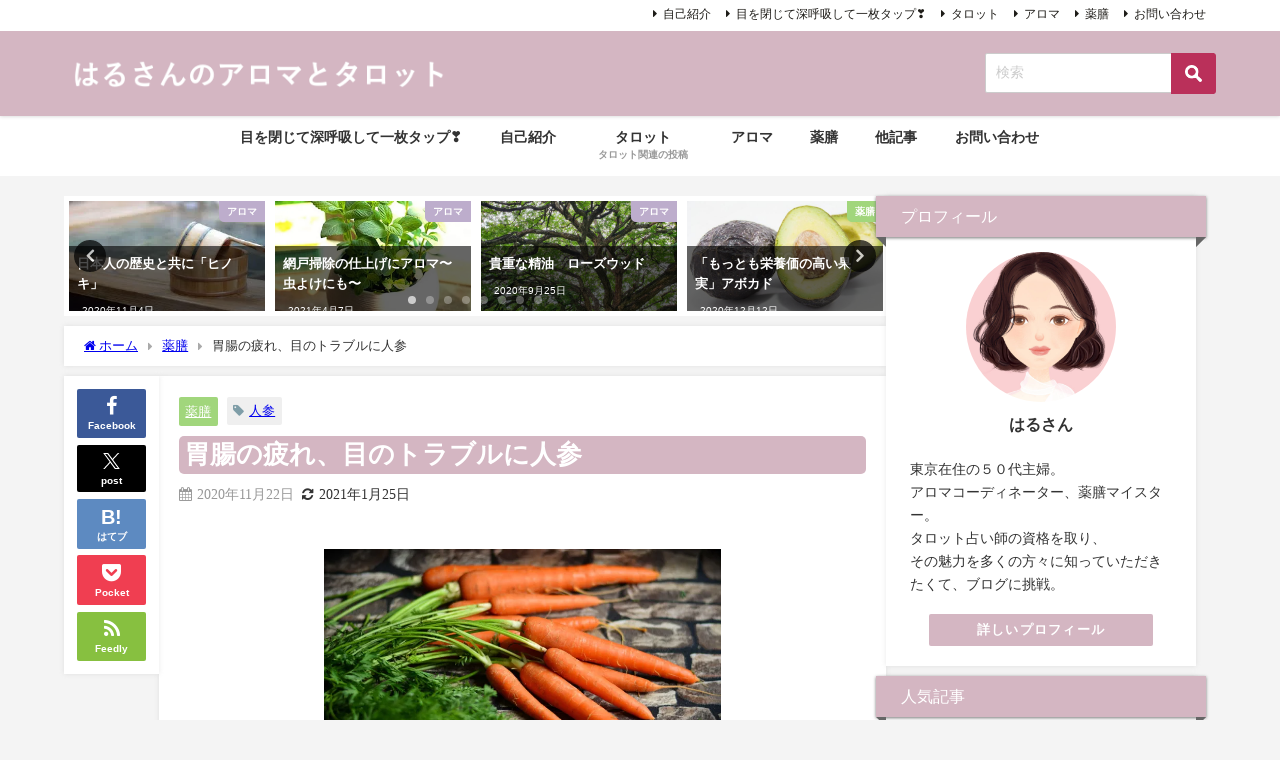

--- FILE ---
content_type: text/html; charset=UTF-8
request_url: https://harusantarott.com/2020/11/22/%E8%83%83%E8%85%B8%E3%81%AE%E7%96%B2%E3%82%8C%E3%80%81%E7%9B%AE%E3%81%AE%E3%83%88%E3%83%A9%E3%83%96%E3%83%AB%E3%81%AB%E4%BA%BA%E5%8F%82/
body_size: 39797
content:
<!DOCTYPE html>
<html lang="ja">
<head>
<meta charset="utf-8">
<meta http-equiv="X-UA-Compatible" content="IE=edge">
<meta name="viewport" content="width=device-width, initial-scale=1" />
<title>胃腸の疲れ、目のトラブルに人参</title>
<meta name="description" content="">
<meta name="thumbnail" content="https://harusantarott.com/wp-content/uploads/2020/11/0F50A5DE-C457-4A1E-8CD0-DF5B48D57F20.jpeg" /><!-- Diver OGP -->
<meta property="og:locale" content="ja_JP" />
<meta property="og:title" content="胃腸の疲れ、目のトラブルに人参" />
<meta property="og:description" content="" />
<meta property="og:type" content="article" />
<meta property="og:url" content="https://harusantarott.com/2020/11/22/%e8%83%83%e8%85%b8%e3%81%ae%e7%96%b2%e3%82%8c%e3%80%81%e7%9b%ae%e3%81%ae%e3%83%88%e3%83%a9%e3%83%96%e3%83%ab%e3%81%ab%e4%ba%ba%e5%8f%82/" />
<meta property="og:image" content="https://harusantarott.com/wp-content/uploads/2020/11/0F50A5DE-C457-4A1E-8CD0-DF5B48D57F20.jpeg" />
<meta property="og:site_name" content="はるさんのアロマとタロット" />
<meta name="twitter:card" content="summary_large_image" />
<meta name="twitter:title" content="胃腸の疲れ、目のトラブルに人参" />
<meta name="twitter:url" content="https://harusantarott.com/2020/11/22/%e8%83%83%e8%85%b8%e3%81%ae%e7%96%b2%e3%82%8c%e3%80%81%e7%9b%ae%e3%81%ae%e3%83%88%e3%83%a9%e3%83%96%e3%83%ab%e3%81%ab%e4%ba%ba%e5%8f%82/" />
<meta name="twitter:description" content="" />
<meta name="twitter:image" content="https://harusantarott.com/wp-content/uploads/2020/11/0F50A5DE-C457-4A1E-8CD0-DF5B48D57F20.jpeg" />
<!-- / Diver OGP -->
<link rel="canonical" href="https://harusantarott.com/2020/11/22/%e8%83%83%e8%85%b8%e3%81%ae%e7%96%b2%e3%82%8c%e3%80%81%e7%9b%ae%e3%81%ae%e3%83%88%e3%83%a9%e3%83%96%e3%83%ab%e3%81%ab%e4%ba%ba%e5%8f%82/">
<link rel="shortcut icon" href="">
<!--[if IE]>
		<link rel="shortcut icon" href="">
<![endif]-->
<link rel="apple-touch-icon" href="" />
<style id="jetpack-boost-critical-css">@media all{#ez-toc-container{background:#f9f9f9;border:1px solid #aaa;border-radius:4px;-webkit-box-shadow:0 1px 1px rgba(0,0,0,.05);box-shadow:0 1px 1px rgba(0,0,0,.05);display:table;margin-bottom:1em;padding:10px 20px 10px 10px;position:relative;width:auto}}@media all{.searchsubmit{background-color:#ba305a!important}.entry-title{color:#fff;background-color:#d4b6c2;border-color:#d4b6c2;border-radius:5px;padding-left:5px}.single_thumbnail{display:none}}@media all{article,div,figcaption,figure,form,h1,header,i,img,input,label,li,nav,p,section,small,span,strong,textarea,time,ul{margin:0;padding:0;border:none;font-size:100%;font-style:normal}body{vertical-align:baseline;font-smoothing:antialiased;text-rendering:auto;margin:0;width:100%;font-size:16px;line-height:1.6;font-family:游ゴシック体,"游ゴシック Medium","Yu Gothic Medium","游ゴシック体",YuGothic,"ヒラギノ角ゴシック Pro","Hiragino Kaku Gothic Pro",メイリオ,Meiryo,Osaka,"ＭＳ Ｐゴシック","MS PGothic",FontAwesome,sans-serif}*,:after,:before{-webkit-box-sizing:border-box;-o-box-sizing:border-box;-ms-box-sizing:border-box;box-sizing:border-box}:where(a){text-decoration:none;color:inherit}*,:after,:before{-webkit-box-sizing:border-box;box-sizing:border-box}img{max-width:100%;vertical-align:middle}.clearfix{zoom:1;display:block}.clearfix:after{display:block;visibility:hidden;clear:both;height:0;content:" ";font-size:0}strong{font-weight:700}small{font-size:80%}ul{margin:0;padding:0;list-style:none;list-style-image:none}img{max-width:100%;height:auto;vertical-align:middle;border:0;font-size:10px;color:#888;-ms-interpolation-mode:bicubic}svg:not(:root){overflow:hidden}figure{margin:0}form{margin:0}input,textarea{font-size:100%;margin:0;vertical-align:baseline;vertical-align:middle}input{line-height:normal}input[type=submit]{overflow:visible}textarea{overflow:auto;vertical-align:top}input[type=text],textarea{margin:0;padding:8px 4px;max-width:100%;width:80%;outline:0;border:1px solid #ddd;border-radius:2px;color:#777;vertical-align:bottom;font-size:13px;background-color:#f7f7f7}input::-webkit-input-placeholder{color:#ccc}input::-moz-placeholder{color:#ccc}input:-ms-input-placeholder{color:#ccc}input::-ms-input-placeholder{color:#ccc}input::placeholder{color:#ccc}textarea{overflow:auto}input[type=submit]{display:inline-block;padding:.5em 1.5em;border-radius:3px;text-decoration:none;line-height:normal}#content_area article.hentry{margin:0!important}#single-main{float:left}#sidebar{float:right}.l-main-container #sidebar,.l-main-container #single-main{float:none}h1{line-height:2;display:block}h1{font-size:1.6em;line-height:1.5;font-weight:600}p{margin-bottom:1em}#logo{margin:0}.size-full,.size-large{height:auto}.aligncenter{clear:both;display:block;margin-left:auto;margin-right:auto;text-align:center}:where(.content)>[class^=wp-block]:not(.wp-block-dvaux-section){z-index:2;position:relative;min-height:1em;margin-bottom:1.5em}[class^=wp-block-] figcaption{color:#707070;font-family:"Noto Sans",sans-serif;font-size:12px;line-height:1.5;margin-bottom:0;padding:.5em 0}@media screen and (min-width:46.25em){[class^=wp-block-] figcaption{font-size:14px}}@media screen and (min-width:55em){[class^=wp-block-] figcaption{font-size:16px}}@media screen and (min-width:59.6875em){[class^=wp-block-] figcaption{font-size:12px}}@media screen and (min-width:68.75em){[class^=wp-block-] figcaption{font-size:14px}}@media screen and (min-width:77.5em){[class^=wp-block-] figcaption{font-size:16px}}.wp-block-gallery{margin-bottom:1.6em}.content{line-height:1.8;position:relative;word-break:normal}.content>:first-child{margin-top:0}:where(.content) img{max-width:100%;height:auto;margin-bottom:1.5em}:where(.content) a{color:#6495ed;word-break:break-all}.l-main-container{display:-webkit-box;display:-webkit-flex;display:-ms-flexbox;display:flex;gap:20px;width:100%}@media screen and (max-width:959px){.l-main-container{display:block}}.slider-container .slider-inner{display:-webkit-box;display:-webkit-flex;display:-ms-flexbox;display:flex;-webkit-flex-wrap:wrap;-ms-flex-wrap:wrap;flex-wrap:wrap;-webkit-box-pack:center;-webkit-justify-content:center;-ms-flex-pack:center;justify-content:center;-webkit-box-align:center;-webkit-align-items:center;-ms-flex-align:center;align-items:center;overflow:hidden;height:120px;background-color:#fff;position:relative}.slider-container .slider-inner>li{display:none}.slider-container .slider-inner::before{content:"";display:block;height:100%;width:100%;background:-webkit-linear-gradient(315deg,transparent,rgba(204,204,204,.5),transparent);background:-o-linear-gradient(315deg,transparent,rgba(204,204,204,.5),transparent);background:linear-gradient(135deg,transparent,rgba(204,204,204,.5),transparent);position:absolute;top:0;left:0}.pickup-slider{width:100%;max-width:100%}#main-wrap #pickup_posts_container{margin-bottom:10px}#breadcrumb{font-size:.8em;padding:10px 20px;width:100%;margin-bottom:10px}#breadcrumb ul{-o-text-overflow:ellipsis;text-overflow:ellipsis;display:-webkit-box;-webkit-box-orient:vertical;-webkit-line-clamp:1;overflow:hidden}#breadcrumb ul *{display:contents}#breadcrumb ul li:not(:first-child):before{content:"";color:#aaa;margin:0 .6rem;position:relative;top:1px;font-family:FontAwesome}@media screen and (max-width:959px){#breadcrumb{padding:5px 10px;font-size:.7em}}ul.menu li a{text-decoration:none}.button{border:none;background:no-repeat;text-align:center;margin:10px 5px}.button a{padding:.8em 1.8em;font-size:.9em;display:inline-block;position:relative;background-color:#70b8f1;border-style:solid;border-width:0;color:#fff;font-weight:700;text-decoration:none!important;letter-spacing:.1em;border-radius:3px}.sc_frame_wrap .sc_frame_title{padding:.25em 1em .2em;font-size:.9em;position:relative;font-weight:700;color:#fff;background:#ccc;top:1px}.sc_frame_wrap .sc_frame_title.titlenone{display:none}@media screen and (min-width:769px){.d_sp{display:none}}#container{display:-webkit-box;display:-webkit-flex;display:-ms-flexbox;display:flex;-webkit-box-orient:vertical;-webkit-box-direction:normal;-webkit-flex-direction:column;-ms-flex-direction:column;flex-direction:column;min-height:100vh}@media screen and (max-width:767px){#container{overflow:hidden}}#container:after,.clearfix:after{display:block;visibility:hidden;clear:both;height:0;content:" ";font-size:0}#container{margin:0 auto;width:100%}#main-wrap{width:90%;margin:20px auto}#main-wrap:after{clear:both;display:block;content:""}#sidebar{border-bottom:1px solid transparent}#single-main{width:100%}.single-post-main{padding:1em 40px}.single-post-main>:first-child{margin-top:0}.hentry .post-meta{display:inline-block;width:100%}.hentry .post-meta{padding:1em 20px}.hentry .post-meta-bottom{float:left;font-size:.85em;margin-bottom:12px;display:-webkit-box;display:-webkit-flex;display:-ms-flexbox;display:flex;-webkit-box-align:center;-webkit-align-items:center;-ms-flex-align:center;align-items:center}.hentry .post-meta-bottom i{margin-right:5px}.hentry{background:#fff;position:relative}#content_area{position:relative;display:-webkit-box;display:-webkit-flex;display:-ms-flexbox;display:flex;gap:10px}#content_area .content_area_side{position:relative;width:95px}@media screen and (max-width:767px){#content_area .content_area_side{display:none}}#content_area>article.hentry{-webkit-box-flex:1;-webkit-flex:1;-ms-flex:1;flex:1}#content_area>*{min-width:0}.header-wrap{width:100%;margin:0 auto;position:relative;z-index:1000;-webkit-box-shadow:0 0 4px 0 rgba(0,0,0,.2);box-shadow:0 0 4px 0 rgba(0,0,0,.2)}.header-logo{position:relative;margin:0 auto;width:90%;display:-webkit-box;display:-webkit-flex;display:-ms-flexbox;display:flex;-ms-flex-pack:justify;-webkit-box-pack:justify;-webkit-justify-content:space-between;justify-content:space-between}#logo,.logo{font-weight:100;line-height:1;margin-right:auto;display:-webkit-box;display:-webkit-flex;display:-ms-flexbox;display:flex;-webkit-box-align:center;-webkit-align-items:center;-ms-flex-align:center;align-items:center;font-size:initial;margin-bottom:0}#logo a,.logo a{display:inline-block}#logo img,.logo img{height:55px;width:auto;vertical-align:middle;margin:.5em 0;padding:.3em 0;-o-object-fit:contain;object-fit:contain}.header_small_menu #description{float:left;padding:3px 0;font-size:13px}form.searchform{position:relative}.searchform .s{background:#fff;padding:11px 50px 11px 10px;width:100%;font-size:14px;border:1px solid #ccc}input[type=submit].searchsubmit{position:absolute;top:0;bottom:0;right:0;width:45px;padding:0;background:url(https://harusantarott.com/wp-content/themes/diver/images/search_w.png) no-repeat 50% 50%;background-size:17px;background-color:#3c74ad;border-left:none;border-radius:0 3px 3px 0}.header_small_menu li a{padding:3px!important}.header_small_menu a:before{font-family:fontAwesome;content:" ";margin-right:3px}.header_small_menu{padding:5px;font-size:12px}.header_small_menu_right li{display:inline-block;padding:0 3px;vertical-align:middle}.header_small_menu_right{float:right}.header_search{float:right}.header_small_content{width:90%;margin:0 auto}@media screen and (max-width:959px){#logo,.logo{margin:0 auto;text-align:center}.header_small_menu{padding:0}.header_small_menu #description{float:none;text-align:center}.header_small_menu .header_small_menu_right{display:none}}@media screen and (max-width:768px){#logo,.logo{display:inline-block;width:100%;padding-left:55px;padding-right:55px;text-align:center}.header-logo{width:100%;padding:0}}#nav_fixed #nav ul,.header-logo #nav ul{float:right}#onlynav ul{display:table}#nav_fixed #nav ul,#onlynav ul,.header-logo #nav ul{position:relative;margin:0 auto;padding:0;list-style:none;z-index:999}#nav_fixed #nav ul::after,#onlynav ul::after,.header-logo #nav ul::after{display:block;clear:both;content:""}#nav_fixed #nav ul li,#onlynav ul li,.header-logo #nav ul li{position:relative;float:left}#nav_fixed #nav ul li:not(:first-child),#onlynav ul li:not(:first-child),.header-logo #nav ul li:not(:first-child){border-left:none}.header-logo #nav ul li a{padding:1.5em .8em}#onlynav ul li a{padding:1em 1.3em}#nav_fixed #nav ul li a{padding:1.4em .8em}#nav_fixed #nav ul li a,#onlynav ul li a,.header-logo #nav ul li a{display:inline-block;line-height:1;text-align:center;text-decoration:none;white-space:nowrap;width:100%;font-weight:700;vertical-align:bottom;font-size:.9em}#nav_fixed #nav .menu_desc,#onlynav .menu_desc,.header-logo #nav .menu_desc{font-size:10px;margin-top:5px;opacity:.5;text-align:center;white-space:normal;overflow:hidden;padding:0 .5em;height:12px}@media screen and (max-width:959px){#nav,#onlynav{display:none!important}}#scrollnav{position:relative;width:100%;background:#ccc;overflow-x:auto;display:none}#scrollnav .menu_desc{display:none}#scrollnav ul{margin:0 auto;list-style:none;white-space:nowrap;text-align:center;display:-webkit-box;display:-webkit-flex;display:-ms-flexbox;display:flex}#scrollnav ul li{text-align:center;display:inline-block;vertical-align:middle;-webkit-box-flex:1;-webkit-flex:1 0 auto;-ms-flex:1 0 auto;flex:1 0 auto}#scrollnav ul li a{font-size:.7em;color:#070f33;background:#fff;padding:6px 8px;opacity:.8;letter-spacing:normal;margin-right:1px;display:block;white-space:nowrap;font-weight:700}@media screen and (max-width:959px){#scrollnav{display:block}}#nav_fixed{display:none;z-index:10}@media screen and (max-width:959px){#nav_fixed .header-logo{width:100%;padding:3px 0}#nav_fixed #nav{display:none}#nav_fixed .logo img{height:46px;width:auto;padding:.3em}}@media screen and (max-width:599px){#nav_fixed .logo img{height:32px}}.post-box-thumbnail__wrap{overflow:hidden;position:relative}.post-box-thumbnail__wrap:before{content:"";padding-top:61.8%;display:block;height:0}.post-box-thumbnail__wrap img{position:absolute;height:100%;width:100%;top:0;left:0;-o-object-fit:cover;object-fit:cover;font-family:"object-fit:cover;"}.single-post-date.published{color:#999}.single-post-date{margin-right:8px}@media screen and (max-width:768px){.widgettitle{padding:10px}}.single_thumbnail{text-align:center;background-position:center!important;background-size:100%auto!important;position:relative;z-index:0;overflow:hidden;width:100%}.single_thumbnail img{max-width:100%;height:auto;vertical-align:middle;-o-object-fit:contain;object-fit:contain;font-family:"object-fit:contain;"}h1.single-post-title{margin:10px 0}.hentry .single-post-category{display:inline-block;margin-right:5px;padding:.3em .5em;border-radius:2px;margin-top:5px;vertical-align:middle;background:#333;font-size:.8em}.post .single-post-category a{color:#fff;vertical-align:middle}.single-post-main{margin-bottom:10px}.content>[class^=wp-block]:not(.wp-block-dvaux-section){z-index:2;position:relative}.respondform_title{display:none}#comment-area textarea{display:block;width:100%;margin:5px 0}#sidebar{width:330px}.widget{margin-bottom:10px;padding:10px;position:relative}.widget ul:first-child{margin:-10px}.textwidget{font-size:.9em}.textwidget img{display:block;margin:0 auto}.sidebar_content{margin-bottom:-20px;height:100%}.widgettitle{position:relative;font-size:16px;padding:8px 15px;margin:-10px;margin-bottom:10px}.header-logo #nav,.nav_inleft{-webkit-box-orient:vertical;-webkit-box-direction:normal;-webkit-flex-direction:column;-ms-flex-direction:column;flex-direction:column;display:-webkit-box;display:-webkit-flex;display:-ms-flexbox;display:flex;-webkit-box-pack:center;-webkit-justify-content:center;-ms-flex-pack:center;justify-content:center;-webkit-box-align:center;-webkit-align-items:center;-ms-flex-align:center;align-items:center}header .searchsubmit{right:-1}@media screen and (max-width:959px){.nav_inleft{display:none}}.widget.widget_text ul li{margin:0;padding:0}.diver_widget_profile .coverimg{text-align:center;position:relative;padding:0 1em}.diver_widget_profile .coverimg img{width:120px;height:120px;border-radius:50%;border:5px solid #fff;overflow:hidden;-o-object-fit:cover;object-fit:cover;font-family:"object-fit:cover;"}.diver_widget_profile .coverimg.no img{border:5px solid #fff;width:160px;height:160px}.diver_widget_profile .img_meta{padding:.5em 0;text-align:center}.diver_widget_profile .img_meta .name{font-weight:700;line-height:1.2}.diver_widget_profile .profile_sns{padding-top:.6em}.diver_widget_profile .meta{padding:.5em 1em;font-size:.9em}.diver_widget_profile .button a{padding:.5em;background-color:#eee;border-radius:2px;width:80%;font-size:.8em}#share_plz{z-index:10;text-align:center;padding:.8em;position:-webkit-sticky;position:sticky;top:85px}#share_plz a{display:-webkit-box;display:-webkit-flex;display:-ms-flexbox;display:flex;-webkit-box-orient:vertical;-webkit-box-direction:normal;-webkit-flex-direction:column;-ms-flex-direction:column;flex-direction:column;-webkit-box-pack:center;-webkit-justify-content:center;-ms-flex-pack:center;justify-content:center;-webkit-box-align:center;-webkit-align-items:center;-ms-flex-align:center;align-items:center;padding:.5em 0 .7em}#share_plz a i,#share_plz a:before{font-size:1.8em;margin:.1em 0 .2em}#share_plz a svg{margin:.2em 0 .4em;font-size:1.2em}#share_plz a span.sns_name{margin:0;line-height:1;font-size:.9em}#share_plz a+a{margin-top:.6em}#footer .menu_desc{display:none}@media screen and (min-width:600px){.share-button a.line{display:none}}.share-button.big a{-webkit-box-flex:1;-webkit-flex:1;-ms-flex:1;flex:1}.sns a{font-size:.7em;font-weight:700;line-height:1.8;position:relative;display:block;padding:.6em 0;color:#fff;text-align:center;text-decoration:none;border-radius:2px}.sns a i,.sns a svg,.sns a:before{margin-right:.2em;margin-left:.2em;vertical-align:middle;font-size:1.4em}.sns a svg{width:1.2em;height:1.2em;font-size:1em}.sns a.twitter{background:#000}.sns a.facebook{background:#3b5998}.sns a.hatebu{background:#5d8ac1}.sns a.hatebu:before{content:"B!";font-weight:700;line-height:1}.sns a.line{background:#25af00}@media screen and (min-width:600px){.sns a.line{display:none}}.sns a.pocket{background:#f03e51}.sns a.feedly{background:#87c040}span.sns_name{margin-left:5px;vertical-align:middle}@media screen and (max-width:599px){span.sns_name{display:none}.sns a i,.sns a:before{font-size:1.8em}}@media screen and (min-width:959px){.header_search{display:none!important}}.header_search{position:absolute!important;top:0;right:0;width:55px;height:100%}a.header_search_btn{display:block;width:100%;height:100%;font-size:22px;line-height:0;color:#fff}a.header_search_btn .header_search_inner{position:relative;top:50%;-webkit-transform:translateY(-50%);-ms-transform:translateY(-50%);transform:translateY(-50%);width:100%;text-align:center}.header_search_title{text-align:center;font-size:.3em;padding-top:.3em;line-height:1;display:none}#header_search{background-color:#fff;width:85vw;height:80vh;overflow:auto;margin:0 auto;border-radius:5px;font-size:.9em}.drawer-nav{background:#fff;margin:0;padding:0;list-style:none;top:0;z-index:99999;-webkit-overflow-scrolling:touch;width:80%;max-width:300px}.drawer-nav{height:100%;overflow-y:scroll;position:fixed;left:-100%}@media screen and (max-width:1200px){#main-wrap{width:96%}img{max-width:100%}.single-post-main{padding:15px}}@media screen and (max-width:959px){#single-main{margin:0!important;padding:0!important}#sidebar{width:100%;padding:.5em}}@media screen and (max-width:768px){#main-wrap{width:100%!important;margin:5px auto}#single-main{width:100%!important}#single-main{padding:0}.hentry{padding:0!important;margin:0!important}.menu_desc{display:none}.sidebar_content{padding:10px 0}h1{font-size:1.3em;margin:5px 0}h1.single-post-title{font-size:1.2em;line-height:1.3}.single-post-date{font-size:.7em;margin-right:5px}.post .post-meta{padding:10px}.post .single-post-category{font-size:.7em;padding:3px 6px;margin-right:3px}.single-post-main{padding:10px;overflow:hidden}}ul.sc_article{list-style:none;overflow:auto;padding:0 5px}ul.sc_article.grid{display:-webkit-box;display:-webkit-flex;display:-ms-flexbox;display:flex;-webkit-flex-wrap:wrap;-ms-flex-wrap:wrap;flex-wrap:wrap}ul.sc_article li{overflow:hidden;white-space:nowrap;-o-text-overflow:ellipsis;text-overflow:ellipsis;padding:0 5px;position:relative}.sc_article_title{font-size:.9em;display:unset}.sc_article.grid>a{width:calc(33.333% - 16px);display:inline-block;vertical-align:top;background:#fff}.sc_article.grid>a{-webkit-box-shadow:0 0 3px rgba(0,0,0,.2);box-shadow:0 0 3px rgba(0,0,0,.2);background-color:#fff;margin:8px}.sc_article.grid li{white-space:normal;overflow:auto;padding:0;margin:0;color:#000}.sc_article.grid li .meta{padding:8px;overflow:auto}.sc_article.grid .post_list_thumb{position:relative;background-color:#eee}.sc_article.grid .post_list_thumb img{width:100%;-o-object-fit:cover;object-fit:cover;border:none;-webkit-box-shadow:none;box-shadow:none;margin:0}.sc_article.grid .sc_article_title{font-size:14px;display:block;font-weight:700;margin-bottom:6px;overflow:hidden;display:-webkit-box;-webkit-box-orient:vertical;-webkit-line-clamp:2}#sidebar .sc_article.grid>a{width:calc(50% - 12px);margin:6px}#sidebar .sc_article.grid .sc_article_title{font-size:12px}@media screen and (max-width:959px){#sidebar .sc_article.grid>a{width:calc(33.3333% - 12px);margin:6px}}@media screen and (max-width:768px){ul.sc_article{padding:0}ul.sc_article li{white-space:unset}}@media screen and (max-width:599px){#sidebar .sc_article.grid>a,.sc_article.grid>a{width:calc(50% - 12px);margin:6px}}.wp-block-image figcaption{margin:0}.wp-block-image img{margin-bottom:0}.fa:before{font-family:fontAwesome}}@media all{.wpulike .count-box:empty{display:none}.wpulike-default .count-box{position:relative;border-radius:.25em;font-size:13px;text-decoration:none;background-color:#fff;margin-left:8px;line-height:30px;display:inline-block;padding:0 10px;box-shadow:0 0 0 1px #bdbdbd inset;color:#616161;vertical-align:middle;text-align:center}.wpulike-default .count-box:before{content:"";position:absolute;border:1px solid transparent;background:#fff;border-bottom-color:#bdbdbd;left:-5px;top:50%;border-left-color:#bdbdbd;transform:rotate(45deg) translatey(-50%);width:5px;height:5px;margin:0;box-sizing:content-box}}@media all{figure.wp-block-gallery.has-nested-images{align-items:normal}.wp-block-gallery.has-nested-images figure.wp-block-image:not(#individual-image){margin:0;width:calc(50% - var(--wp--style--unstable-gallery-gap,16px)/ 2)}.wp-block-gallery.has-nested-images figure.wp-block-image{box-sizing:border-box;display:flex;flex-direction:column;flex-grow:1;justify-content:center;max-width:100%;position:relative}.wp-block-gallery.has-nested-images figure.wp-block-image img{display:block;height:auto;max-width:100%!important;width:auto}.wp-block-gallery.has-nested-images figure.wp-block-image figcaption{background:linear-gradient(0deg,#000000b3,#0000004d 70%,#0000);bottom:0;box-sizing:border-box;color:#fff;font-size:13px;left:0;margin-bottom:0;max-height:60%;overflow:auto;padding:0 8px 8px;position:absolute;scrollbar-color:#0000 #0000;scrollbar-gutter:stable both-edges;scrollbar-width:thin;text-align:center;width:100%;will-change:transform}.wp-block-gallery.has-nested-images figure.wp-block-image figcaption::-webkit-scrollbar{height:12px;width:12px}@media (hover:none){.wp-block-gallery.has-nested-images figure.wp-block-image figcaption{scrollbar-color:#fffc #0000}}.wp-block-gallery.has-nested-images figcaption{flex-basis:100%;flex-grow:1;text-align:center}.wp-block-gallery.has-nested-images.is-cropped figure.wp-block-image:not(#individual-image){align-self:inherit}.wp-block-gallery.has-nested-images.is-cropped figure.wp-block-image:not(#individual-image) img{flex:1 0 0%;height:100%;object-fit:cover;width:100%}@media (min-width:600px){.wp-block-gallery.has-nested-images.columns-default figure.wp-block-image:not(#individual-image){width:calc(33.33% - var(--wp--style--unstable-gallery-gap,16px)*.66667)}.wp-block-gallery.has-nested-images.columns-default figure.wp-block-image:not(#individual-image):first-child:nth-last-child(2),.wp-block-gallery.has-nested-images.columns-default figure.wp-block-image:not(#individual-image):first-child:nth-last-child(2)~figure.wp-block-image:not(#individual-image){width:calc(50% - var(--wp--style--unstable-gallery-gap,16px)*.5)}}.wp-block-image img{box-sizing:border-box;height:auto;max-width:100%;vertical-align:bottom}.wp-block-image.aligncenter{text-align:center}.wp-block-image.aligncenter{display:table}.wp-block-image.aligncenter>figcaption{caption-side:bottom;display:table-caption}.wp-block-image :where(figcaption){margin-bottom:1em;margin-top:.5em}ul{box-sizing:border-box}.aligncenter{clear:both}html :where(img[class*=wp-image-]){height:auto;max-width:100%}:where(figure){margin:0 0 1em}}@media all{@font-face{font-family:FontAwesome;font-weight:400;font-style:normal}.fa{display:inline-block;font:normal normal normal 14px/1 FontAwesome;font-size:inherit;text-rendering:auto;-webkit-font-smoothing:antialiased;-moz-osx-font-smoothing:grayscale}.fa-search:before{content:""}.fa-home:before{content:""}.fa-refresh:before{content:""}.fa-calendar:before{content:""}.fa-facebook:before{content:""}.fa-rss:before{content:""}.fa-get-pocket:before{content:""}}@media all{.lity-hide{display:none}}</style>
		<!-- All in One SEO 4.9.3 - aioseo.com -->
	<meta name="description" content="今が旬の人参は、カロテンを豊富に含み、美容と健康にいいだけでなく、胃腸に優しく、目にも優しいです。 人参の種類や選び方を説明します。 さらに、栄養たっぷりで胃腸に優しい、人参と卵のスープを 紹介します。" />
	<meta name="robots" content="max-image-preview:large" />
	<meta name="author" content="harusan0112"/>
	<meta name="keywords" content="人参,卵,スープ,人参,薬膳" />
	<link rel="canonical" href="https://harusantarott.com/2020/11/22/%e8%83%83%e8%85%b8%e3%81%ae%e7%96%b2%e3%82%8c%e3%80%81%e7%9b%ae%e3%81%ae%e3%83%88%e3%83%a9%e3%83%96%e3%83%ab%e3%81%ab%e4%ba%ba%e5%8f%82/" />
	<meta name="generator" content="All in One SEO (AIOSEO) 4.9.3" />
		<meta property="og:locale" content="ja_JP" />
		<meta property="og:site_name" content="はるさんのアロマとタロット |" />
		<meta property="og:type" content="article" />
		<meta property="og:title" content="胃腸の疲れ、目のトラブルに人参 | はるさんのアロマとタロット" />
		<meta property="og:description" content="今が旬の人参は、カロテンを豊富に含み、美容と健康にいいだけでなく、胃腸に優しく、目にも優しいです。 人参の種類や選び方を説明します。 さらに、栄養たっぷりで胃腸に優しい、人参と卵のスープを 紹介します。" />
		<meta property="og:url" content="https://harusantarott.com/2020/11/22/%e8%83%83%e8%85%b8%e3%81%ae%e7%96%b2%e3%82%8c%e3%80%81%e7%9b%ae%e3%81%ae%e3%83%88%e3%83%a9%e3%83%96%e3%83%ab%e3%81%ab%e4%ba%ba%e5%8f%82/" />
		<meta property="article:published_time" content="2020-11-22T10:27:28+00:00" />
		<meta property="article:modified_time" content="2021-01-25T13:08:23+00:00" />
		<meta name="twitter:card" content="summary" />
		<meta name="twitter:site" content="@haruaromatarot1" />
		<meta name="twitter:title" content="胃腸の疲れ、目のトラブルに人参 | はるさんのアロマとタロット" />
		<meta name="twitter:description" content="今が旬の人参は、カロテンを豊富に含み、美容と健康にいいだけでなく、胃腸に優しく、目にも優しいです。 人参の種類や選び方を説明します。 さらに、栄養たっぷりで胃腸に優しい、人参と卵のスープを 紹介します。" />
		<meta name="twitter:creator" content="@haruaromatarot1" />
		<script type="application/ld+json" class="aioseo-schema">
			{"@context":"https:\/\/schema.org","@graph":[{"@type":"Article","@id":"https:\/\/harusantarott.com\/2020\/11\/22\/%e8%83%83%e8%85%b8%e3%81%ae%e7%96%b2%e3%82%8c%e3%80%81%e7%9b%ae%e3%81%ae%e3%83%88%e3%83%a9%e3%83%96%e3%83%ab%e3%81%ab%e4%ba%ba%e5%8f%82\/#article","name":"\u80c3\u8178\u306e\u75b2\u308c\u3001\u76ee\u306e\u30c8\u30e9\u30d6\u30eb\u306b\u4eba\u53c2 | \u306f\u308b\u3055\u3093\u306e\u30a2\u30ed\u30de\u3068\u30bf\u30ed\u30c3\u30c8","headline":"\u80c3\u8178\u306e\u75b2\u308c\u3001\u76ee\u306e\u30c8\u30e9\u30d6\u30eb\u306b\u4eba\u53c2","author":{"@id":"https:\/\/harusantarott.com\/author\/harusan0112\/#author"},"publisher":{"@id":"https:\/\/harusantarott.com\/#person"},"image":{"@type":"ImageObject","url":"https:\/\/i0.wp.com\/harusantarott.com\/wp-content\/uploads\/2020\/11\/0F50A5DE-C457-4A1E-8CD0-DF5B48D57F20.jpeg?fit=900%2C457&ssl=1","@id":"https:\/\/harusantarott.com\/2020\/11\/22\/%e8%83%83%e8%85%b8%e3%81%ae%e7%96%b2%e3%82%8c%e3%80%81%e7%9b%ae%e3%81%ae%e3%83%88%e3%83%a9%e3%83%96%e3%83%ab%e3%81%ab%e4%ba%ba%e5%8f%82\/#articleImage","width":900,"height":457},"datePublished":"2020-11-22T19:27:28+09:00","dateModified":"2021-01-25T22:08:23+09:00","inLanguage":"ja","commentCount":4,"mainEntityOfPage":{"@id":"https:\/\/harusantarott.com\/2020\/11\/22\/%e8%83%83%e8%85%b8%e3%81%ae%e7%96%b2%e3%82%8c%e3%80%81%e7%9b%ae%e3%81%ae%e3%83%88%e3%83%a9%e3%83%96%e3%83%ab%e3%81%ab%e4%ba%ba%e5%8f%82\/#webpage"},"isPartOf":{"@id":"https:\/\/harusantarott.com\/2020\/11\/22\/%e8%83%83%e8%85%b8%e3%81%ae%e7%96%b2%e3%82%8c%e3%80%81%e7%9b%ae%e3%81%ae%e3%83%88%e3%83%a9%e3%83%96%e3%83%ab%e3%81%ab%e4%ba%ba%e5%8f%82\/#webpage"},"articleSection":"\u85ac\u81b3, \u4eba\u53c2"},{"@type":"BreadcrumbList","@id":"https:\/\/harusantarott.com\/2020\/11\/22\/%e8%83%83%e8%85%b8%e3%81%ae%e7%96%b2%e3%82%8c%e3%80%81%e7%9b%ae%e3%81%ae%e3%83%88%e3%83%a9%e3%83%96%e3%83%ab%e3%81%ab%e4%ba%ba%e5%8f%82\/#breadcrumblist","itemListElement":[{"@type":"ListItem","@id":"https:\/\/harusantarott.com#listItem","position":1,"name":"\u30db\u30fc\u30e0","item":"https:\/\/harusantarott.com","nextItem":{"@type":"ListItem","@id":"https:\/\/harusantarott.com\/category\/yakuzen\/#listItem","name":"\u85ac\u81b3"}},{"@type":"ListItem","@id":"https:\/\/harusantarott.com\/category\/yakuzen\/#listItem","position":2,"name":"\u85ac\u81b3","item":"https:\/\/harusantarott.com\/category\/yakuzen\/","nextItem":{"@type":"ListItem","@id":"https:\/\/harusantarott.com\/2020\/11\/22\/%e8%83%83%e8%85%b8%e3%81%ae%e7%96%b2%e3%82%8c%e3%80%81%e7%9b%ae%e3%81%ae%e3%83%88%e3%83%a9%e3%83%96%e3%83%ab%e3%81%ab%e4%ba%ba%e5%8f%82\/#listItem","name":"\u80c3\u8178\u306e\u75b2\u308c\u3001\u76ee\u306e\u30c8\u30e9\u30d6\u30eb\u306b\u4eba\u53c2"},"previousItem":{"@type":"ListItem","@id":"https:\/\/harusantarott.com#listItem","name":"\u30db\u30fc\u30e0"}},{"@type":"ListItem","@id":"https:\/\/harusantarott.com\/2020\/11\/22\/%e8%83%83%e8%85%b8%e3%81%ae%e7%96%b2%e3%82%8c%e3%80%81%e7%9b%ae%e3%81%ae%e3%83%88%e3%83%a9%e3%83%96%e3%83%ab%e3%81%ab%e4%ba%ba%e5%8f%82\/#listItem","position":3,"name":"\u80c3\u8178\u306e\u75b2\u308c\u3001\u76ee\u306e\u30c8\u30e9\u30d6\u30eb\u306b\u4eba\u53c2","previousItem":{"@type":"ListItem","@id":"https:\/\/harusantarott.com\/category\/yakuzen\/#listItem","name":"\u85ac\u81b3"}}]},{"@type":"Person","@id":"https:\/\/harusantarott.com\/#person","name":"harusan0112","image":{"@type":"ImageObject","@id":"https:\/\/harusantarott.com\/2020\/11\/22\/%e8%83%83%e8%85%b8%e3%81%ae%e7%96%b2%e3%82%8c%e3%80%81%e7%9b%ae%e3%81%ae%e3%83%88%e3%83%a9%e3%83%96%e3%83%ab%e3%81%ab%e4%ba%ba%e5%8f%82\/#personImage","url":"https:\/\/secure.gravatar.com\/avatar\/315b309a3da87d623b63658b048e6e83cba3a959a36adebce2c5648332efa656?s=96&d=mm&r=g","width":96,"height":96,"caption":"harusan0112"}},{"@type":"Person","@id":"https:\/\/harusantarott.com\/author\/harusan0112\/#author","url":"https:\/\/harusantarott.com\/author\/harusan0112\/","name":"harusan0112","image":{"@type":"ImageObject","@id":"https:\/\/harusantarott.com\/2020\/11\/22\/%e8%83%83%e8%85%b8%e3%81%ae%e7%96%b2%e3%82%8c%e3%80%81%e7%9b%ae%e3%81%ae%e3%83%88%e3%83%a9%e3%83%96%e3%83%ab%e3%81%ab%e4%ba%ba%e5%8f%82\/#authorImage","url":"https:\/\/secure.gravatar.com\/avatar\/315b309a3da87d623b63658b048e6e83cba3a959a36adebce2c5648332efa656?s=96&d=mm&r=g","width":96,"height":96,"caption":"harusan0112"}},{"@type":"WebPage","@id":"https:\/\/harusantarott.com\/2020\/11\/22\/%e8%83%83%e8%85%b8%e3%81%ae%e7%96%b2%e3%82%8c%e3%80%81%e7%9b%ae%e3%81%ae%e3%83%88%e3%83%a9%e3%83%96%e3%83%ab%e3%81%ab%e4%ba%ba%e5%8f%82\/#webpage","url":"https:\/\/harusantarott.com\/2020\/11\/22\/%e8%83%83%e8%85%b8%e3%81%ae%e7%96%b2%e3%82%8c%e3%80%81%e7%9b%ae%e3%81%ae%e3%83%88%e3%83%a9%e3%83%96%e3%83%ab%e3%81%ab%e4%ba%ba%e5%8f%82\/","name":"\u80c3\u8178\u306e\u75b2\u308c\u3001\u76ee\u306e\u30c8\u30e9\u30d6\u30eb\u306b\u4eba\u53c2 | \u306f\u308b\u3055\u3093\u306e\u30a2\u30ed\u30de\u3068\u30bf\u30ed\u30c3\u30c8","description":"\u4eca\u304c\u65ec\u306e\u4eba\u53c2\u306f\u3001\u30ab\u30ed\u30c6\u30f3\u3092\u8c4a\u5bcc\u306b\u542b\u307f\u3001\u7f8e\u5bb9\u3068\u5065\u5eb7\u306b\u3044\u3044\u3060\u3051\u3067\u306a\u304f\u3001\u80c3\u8178\u306b\u512a\u3057\u304f\u3001\u76ee\u306b\u3082\u512a\u3057\u3044\u3067\u3059\u3002 \u4eba\u53c2\u306e\u7a2e\u985e\u3084\u9078\u3073\u65b9\u3092\u8aac\u660e\u3057\u307e\u3059\u3002 \u3055\u3089\u306b\u3001\u6804\u990a\u305f\u3063\u3077\u308a\u3067\u80c3\u8178\u306b\u512a\u3057\u3044\u3001\u4eba\u53c2\u3068\u5375\u306e\u30b9\u30fc\u30d7\u3092 \u7d39\u4ecb\u3057\u307e\u3059\u3002","inLanguage":"ja","isPartOf":{"@id":"https:\/\/harusantarott.com\/#website"},"breadcrumb":{"@id":"https:\/\/harusantarott.com\/2020\/11\/22\/%e8%83%83%e8%85%b8%e3%81%ae%e7%96%b2%e3%82%8c%e3%80%81%e7%9b%ae%e3%81%ae%e3%83%88%e3%83%a9%e3%83%96%e3%83%ab%e3%81%ab%e4%ba%ba%e5%8f%82\/#breadcrumblist"},"author":{"@id":"https:\/\/harusantarott.com\/author\/harusan0112\/#author"},"creator":{"@id":"https:\/\/harusantarott.com\/author\/harusan0112\/#author"},"datePublished":"2020-11-22T19:27:28+09:00","dateModified":"2021-01-25T22:08:23+09:00"},{"@type":"WebSite","@id":"https:\/\/harusantarott.com\/#website","url":"https:\/\/harusantarott.com\/","name":"\u306f\u308b\u3055\u3093\u306e\u30a2\u30ed\u30de\u3068\u30bf\u30ed\u30c3\u30c8","inLanguage":"ja","publisher":{"@id":"https:\/\/harusantarott.com\/#person"}}]}
		</script>
		<!-- All in One SEO -->

<link rel='dns-prefetch' href='//webfonts.xserver.jp' />
<link rel='dns-prefetch' href='//cdnjs.cloudflare.com' />
<link rel='dns-prefetch' href='//www.googletagmanager.com' />
<link rel='dns-prefetch' href='//stats.wp.com' />
<link rel='preconnect' href='//i0.wp.com' />
<link rel='preconnect' href='//c0.wp.com' />
<link rel="alternate" type="application/rss+xml" title="はるさんのアロマとタロット &raquo; フィード" href="https://harusantarott.com/feed/" />
<link rel="alternate" type="application/rss+xml" title="はるさんのアロマとタロット &raquo; コメントフィード" href="https://harusantarott.com/comments/feed/" />
<link rel="alternate" type="application/rss+xml" title="はるさんのアロマとタロット &raquo; 胃腸の疲れ、目のトラブルに人参 のコメントのフィード" href="https://harusantarott.com/2020/11/22/%e8%83%83%e8%85%b8%e3%81%ae%e7%96%b2%e3%82%8c%e3%80%81%e7%9b%ae%e3%81%ae%e3%83%88%e3%83%a9%e3%83%96%e3%83%ab%e3%81%ab%e4%ba%ba%e5%8f%82/feed/" />
<link rel="alternate" title="oEmbed (JSON)" type="application/json+oembed" href="https://harusantarott.com/wp-json/oembed/1.0/embed?url=https%3A%2F%2Fharusantarott.com%2F2020%2F11%2F22%2F%25e8%2583%2583%25e8%2585%25b8%25e3%2581%25ae%25e7%2596%25b2%25e3%2582%258c%25e3%2580%2581%25e7%259b%25ae%25e3%2581%25ae%25e3%2583%2588%25e3%2583%25a9%25e3%2583%2596%25e3%2583%25ab%25e3%2581%25ab%25e4%25ba%25ba%25e5%258f%2582%2F" />
<link rel="alternate" title="oEmbed (XML)" type="text/xml+oembed" href="https://harusantarott.com/wp-json/oembed/1.0/embed?url=https%3A%2F%2Fharusantarott.com%2F2020%2F11%2F22%2F%25e8%2583%2583%25e8%2585%25b8%25e3%2581%25ae%25e7%2596%25b2%25e3%2582%258c%25e3%2580%2581%25e7%259b%25ae%25e3%2581%25ae%25e3%2583%2588%25e3%2583%25a9%25e3%2583%2596%25e3%2583%25ab%25e3%2581%25ab%25e4%25ba%25ba%25e5%258f%2582%2F&#038;format=xml" />
		<!-- This site uses the Google Analytics by MonsterInsights plugin v9.11.1 - Using Analytics tracking - https://www.monsterinsights.com/ -->
		<!-- Note: MonsterInsights is not currently configured on this site. The site owner needs to authenticate with Google Analytics in the MonsterInsights settings panel. -->
					<!-- No tracking code set -->
				<!-- / Google Analytics by MonsterInsights -->
		<style id='wp-img-auto-sizes-contain-inline-css' type='text/css'>
img:is([sizes=auto i],[sizes^="auto," i]){contain-intrinsic-size:3000px 1500px}
/*# sourceURL=wp-img-auto-sizes-contain-inline-css */
</style>
<style id='wp-block-library-inline-css' type='text/css'>
:root{--wp-block-synced-color:#7a00df;--wp-block-synced-color--rgb:122,0,223;--wp-bound-block-color:var(--wp-block-synced-color);--wp-editor-canvas-background:#ddd;--wp-admin-theme-color:#007cba;--wp-admin-theme-color--rgb:0,124,186;--wp-admin-theme-color-darker-10:#006ba1;--wp-admin-theme-color-darker-10--rgb:0,107,160.5;--wp-admin-theme-color-darker-20:#005a87;--wp-admin-theme-color-darker-20--rgb:0,90,135;--wp-admin-border-width-focus:2px}@media (min-resolution:192dpi){:root{--wp-admin-border-width-focus:1.5px}}.wp-element-button{cursor:pointer}:root .has-very-light-gray-background-color{background-color:#eee}:root .has-very-dark-gray-background-color{background-color:#313131}:root .has-very-light-gray-color{color:#eee}:root .has-very-dark-gray-color{color:#313131}:root .has-vivid-green-cyan-to-vivid-cyan-blue-gradient-background{background:linear-gradient(135deg,#00d084,#0693e3)}:root .has-purple-crush-gradient-background{background:linear-gradient(135deg,#34e2e4,#4721fb 50%,#ab1dfe)}:root .has-hazy-dawn-gradient-background{background:linear-gradient(135deg,#faaca8,#dad0ec)}:root .has-subdued-olive-gradient-background{background:linear-gradient(135deg,#fafae1,#67a671)}:root .has-atomic-cream-gradient-background{background:linear-gradient(135deg,#fdd79a,#004a59)}:root .has-nightshade-gradient-background{background:linear-gradient(135deg,#330968,#31cdcf)}:root .has-midnight-gradient-background{background:linear-gradient(135deg,#020381,#2874fc)}:root{--wp--preset--font-size--normal:16px;--wp--preset--font-size--huge:42px}.has-regular-font-size{font-size:1em}.has-larger-font-size{font-size:2.625em}.has-normal-font-size{font-size:var(--wp--preset--font-size--normal)}.has-huge-font-size{font-size:var(--wp--preset--font-size--huge)}.has-text-align-center{text-align:center}.has-text-align-left{text-align:left}.has-text-align-right{text-align:right}.has-fit-text{white-space:nowrap!important}#end-resizable-editor-section{display:none}.aligncenter{clear:both}.items-justified-left{justify-content:flex-start}.items-justified-center{justify-content:center}.items-justified-right{justify-content:flex-end}.items-justified-space-between{justify-content:space-between}.screen-reader-text{border:0;clip-path:inset(50%);height:1px;margin:-1px;overflow:hidden;padding:0;position:absolute;width:1px;word-wrap:normal!important}.screen-reader-text:focus{background-color:#ddd;clip-path:none;color:#444;display:block;font-size:1em;height:auto;left:5px;line-height:normal;padding:15px 23px 14px;text-decoration:none;top:5px;width:auto;z-index:100000}html :where(.has-border-color){border-style:solid}html :where([style*=border-top-color]){border-top-style:solid}html :where([style*=border-right-color]){border-right-style:solid}html :where([style*=border-bottom-color]){border-bottom-style:solid}html :where([style*=border-left-color]){border-left-style:solid}html :where([style*=border-width]){border-style:solid}html :where([style*=border-top-width]){border-top-style:solid}html :where([style*=border-right-width]){border-right-style:solid}html :where([style*=border-bottom-width]){border-bottom-style:solid}html :where([style*=border-left-width]){border-left-style:solid}html :where(img[class*=wp-image-]){height:auto;max-width:100%}:where(figure){margin:0 0 1em}html :where(.is-position-sticky){--wp-admin--admin-bar--position-offset:var(--wp-admin--admin-bar--height,0px)}@media screen and (max-width:600px){html :where(.is-position-sticky){--wp-admin--admin-bar--position-offset:0px}}

/*# sourceURL=wp-block-library-inline-css */
</style><style id='wp-block-image-inline-css' type='text/css'>
.wp-block-image>a,.wp-block-image>figure>a{display:inline-block}.wp-block-image img{box-sizing:border-box;height:auto;max-width:100%;vertical-align:bottom}@media not (prefers-reduced-motion){.wp-block-image img.hide{visibility:hidden}.wp-block-image img.show{animation:show-content-image .4s}}.wp-block-image[style*=border-radius] img,.wp-block-image[style*=border-radius]>a{border-radius:inherit}.wp-block-image.has-custom-border img{box-sizing:border-box}.wp-block-image.aligncenter{text-align:center}.wp-block-image.alignfull>a,.wp-block-image.alignwide>a{width:100%}.wp-block-image.alignfull img,.wp-block-image.alignwide img{height:auto;width:100%}.wp-block-image .aligncenter,.wp-block-image .alignleft,.wp-block-image .alignright,.wp-block-image.aligncenter,.wp-block-image.alignleft,.wp-block-image.alignright{display:table}.wp-block-image .aligncenter>figcaption,.wp-block-image .alignleft>figcaption,.wp-block-image .alignright>figcaption,.wp-block-image.aligncenter>figcaption,.wp-block-image.alignleft>figcaption,.wp-block-image.alignright>figcaption{caption-side:bottom;display:table-caption}.wp-block-image .alignleft{float:left;margin:.5em 1em .5em 0}.wp-block-image .alignright{float:right;margin:.5em 0 .5em 1em}.wp-block-image .aligncenter{margin-left:auto;margin-right:auto}.wp-block-image :where(figcaption){margin-bottom:1em;margin-top:.5em}.wp-block-image.is-style-circle-mask img{border-radius:9999px}@supports ((-webkit-mask-image:none) or (mask-image:none)) or (-webkit-mask-image:none){.wp-block-image.is-style-circle-mask img{border-radius:0;-webkit-mask-image:url('data:image/svg+xml;utf8,<svg viewBox="0 0 100 100" xmlns="http://www.w3.org/2000/svg"><circle cx="50" cy="50" r="50"/></svg>');mask-image:url('data:image/svg+xml;utf8,<svg viewBox="0 0 100 100" xmlns="http://www.w3.org/2000/svg"><circle cx="50" cy="50" r="50"/></svg>');mask-mode:alpha;-webkit-mask-position:center;mask-position:center;-webkit-mask-repeat:no-repeat;mask-repeat:no-repeat;-webkit-mask-size:contain;mask-size:contain}}:root :where(.wp-block-image.is-style-rounded img,.wp-block-image .is-style-rounded img){border-radius:9999px}.wp-block-image figure{margin:0}.wp-lightbox-container{display:flex;flex-direction:column;position:relative}.wp-lightbox-container img{cursor:zoom-in}.wp-lightbox-container img:hover+button{opacity:1}.wp-lightbox-container button{align-items:center;backdrop-filter:blur(16px) saturate(180%);background-color:#5a5a5a40;border:none;border-radius:4px;cursor:zoom-in;display:flex;height:20px;justify-content:center;opacity:0;padding:0;position:absolute;right:16px;text-align:center;top:16px;width:20px;z-index:100}@media not (prefers-reduced-motion){.wp-lightbox-container button{transition:opacity .2s ease}}.wp-lightbox-container button:focus-visible{outline:3px auto #5a5a5a40;outline:3px auto -webkit-focus-ring-color;outline-offset:3px}.wp-lightbox-container button:hover{cursor:pointer;opacity:1}.wp-lightbox-container button:focus{opacity:1}.wp-lightbox-container button:focus,.wp-lightbox-container button:hover,.wp-lightbox-container button:not(:hover):not(:active):not(.has-background){background-color:#5a5a5a40;border:none}.wp-lightbox-overlay{box-sizing:border-box;cursor:zoom-out;height:100vh;left:0;overflow:hidden;position:fixed;top:0;visibility:hidden;width:100%;z-index:100000}.wp-lightbox-overlay .close-button{align-items:center;cursor:pointer;display:flex;justify-content:center;min-height:40px;min-width:40px;padding:0;position:absolute;right:calc(env(safe-area-inset-right) + 16px);top:calc(env(safe-area-inset-top) + 16px);z-index:5000000}.wp-lightbox-overlay .close-button:focus,.wp-lightbox-overlay .close-button:hover,.wp-lightbox-overlay .close-button:not(:hover):not(:active):not(.has-background){background:none;border:none}.wp-lightbox-overlay .lightbox-image-container{height:var(--wp--lightbox-container-height);left:50%;overflow:hidden;position:absolute;top:50%;transform:translate(-50%,-50%);transform-origin:top left;width:var(--wp--lightbox-container-width);z-index:9999999999}.wp-lightbox-overlay .wp-block-image{align-items:center;box-sizing:border-box;display:flex;height:100%;justify-content:center;margin:0;position:relative;transform-origin:0 0;width:100%;z-index:3000000}.wp-lightbox-overlay .wp-block-image img{height:var(--wp--lightbox-image-height);min-height:var(--wp--lightbox-image-height);min-width:var(--wp--lightbox-image-width);width:var(--wp--lightbox-image-width)}.wp-lightbox-overlay .wp-block-image figcaption{display:none}.wp-lightbox-overlay button{background:none;border:none}.wp-lightbox-overlay .scrim{background-color:#fff;height:100%;opacity:.9;position:absolute;width:100%;z-index:2000000}.wp-lightbox-overlay.active{visibility:visible}@media not (prefers-reduced-motion){.wp-lightbox-overlay.active{animation:turn-on-visibility .25s both}.wp-lightbox-overlay.active img{animation:turn-on-visibility .35s both}.wp-lightbox-overlay.show-closing-animation:not(.active){animation:turn-off-visibility .35s both}.wp-lightbox-overlay.show-closing-animation:not(.active) img{animation:turn-off-visibility .25s both}.wp-lightbox-overlay.zoom.active{animation:none;opacity:1;visibility:visible}.wp-lightbox-overlay.zoom.active .lightbox-image-container{animation:lightbox-zoom-in .4s}.wp-lightbox-overlay.zoom.active .lightbox-image-container img{animation:none}.wp-lightbox-overlay.zoom.active .scrim{animation:turn-on-visibility .4s forwards}.wp-lightbox-overlay.zoom.show-closing-animation:not(.active){animation:none}.wp-lightbox-overlay.zoom.show-closing-animation:not(.active) .lightbox-image-container{animation:lightbox-zoom-out .4s}.wp-lightbox-overlay.zoom.show-closing-animation:not(.active) .lightbox-image-container img{animation:none}.wp-lightbox-overlay.zoom.show-closing-animation:not(.active) .scrim{animation:turn-off-visibility .4s forwards}}@keyframes show-content-image{0%{visibility:hidden}99%{visibility:hidden}to{visibility:visible}}@keyframes turn-on-visibility{0%{opacity:0}to{opacity:1}}@keyframes turn-off-visibility{0%{opacity:1;visibility:visible}99%{opacity:0;visibility:visible}to{opacity:0;visibility:hidden}}@keyframes lightbox-zoom-in{0%{transform:translate(calc((-100vw + var(--wp--lightbox-scrollbar-width))/2 + var(--wp--lightbox-initial-left-position)),calc(-50vh + var(--wp--lightbox-initial-top-position))) scale(var(--wp--lightbox-scale))}to{transform:translate(-50%,-50%) scale(1)}}@keyframes lightbox-zoom-out{0%{transform:translate(-50%,-50%) scale(1);visibility:visible}99%{visibility:visible}to{transform:translate(calc((-100vw + var(--wp--lightbox-scrollbar-width))/2 + var(--wp--lightbox-initial-left-position)),calc(-50vh + var(--wp--lightbox-initial-top-position))) scale(var(--wp--lightbox-scale));visibility:hidden}}
/*# sourceURL=https://c0.wp.com/c/6.9/wp-includes/blocks/image/style.min.css */
</style>
<style id='wp-block-verse-inline-css' type='text/css'>
pre.wp-block-verse{overflow:auto;white-space:pre-wrap}:where(pre.wp-block-verse){font-family:inherit}
/*# sourceURL=https://c0.wp.com/c/6.9/wp-includes/blocks/verse/style.min.css */
</style>
<style id='global-styles-inline-css' type='text/css'>
:root{--wp--preset--aspect-ratio--square: 1;--wp--preset--aspect-ratio--4-3: 4/3;--wp--preset--aspect-ratio--3-4: 3/4;--wp--preset--aspect-ratio--3-2: 3/2;--wp--preset--aspect-ratio--2-3: 2/3;--wp--preset--aspect-ratio--16-9: 16/9;--wp--preset--aspect-ratio--9-16: 9/16;--wp--preset--color--black: #000000;--wp--preset--color--cyan-bluish-gray: #abb8c3;--wp--preset--color--white: #ffffff;--wp--preset--color--pale-pink: #f78da7;--wp--preset--color--vivid-red: #cf2e2e;--wp--preset--color--luminous-vivid-orange: #ff6900;--wp--preset--color--luminous-vivid-amber: #fcb900;--wp--preset--color--light-green-cyan: #7bdcb5;--wp--preset--color--vivid-green-cyan: #00d084;--wp--preset--color--pale-cyan-blue: #8ed1fc;--wp--preset--color--vivid-cyan-blue: #0693e3;--wp--preset--color--vivid-purple: #9b51e0;--wp--preset--color--light-blue: #70b8f1;--wp--preset--color--light-red: #ff8178;--wp--preset--color--light-green: #2ac113;--wp--preset--color--light-yellow: #ffe822;--wp--preset--color--light-orange: #ffa30d;--wp--preset--color--blue: #00f;--wp--preset--color--red: #f00;--wp--preset--color--purple: #674970;--wp--preset--color--gray: #ccc;--wp--preset--gradient--vivid-cyan-blue-to-vivid-purple: linear-gradient(135deg,rgb(6,147,227) 0%,rgb(155,81,224) 100%);--wp--preset--gradient--light-green-cyan-to-vivid-green-cyan: linear-gradient(135deg,rgb(122,220,180) 0%,rgb(0,208,130) 100%);--wp--preset--gradient--luminous-vivid-amber-to-luminous-vivid-orange: linear-gradient(135deg,rgb(252,185,0) 0%,rgb(255,105,0) 100%);--wp--preset--gradient--luminous-vivid-orange-to-vivid-red: linear-gradient(135deg,rgb(255,105,0) 0%,rgb(207,46,46) 100%);--wp--preset--gradient--very-light-gray-to-cyan-bluish-gray: linear-gradient(135deg,rgb(238,238,238) 0%,rgb(169,184,195) 100%);--wp--preset--gradient--cool-to-warm-spectrum: linear-gradient(135deg,rgb(74,234,220) 0%,rgb(151,120,209) 20%,rgb(207,42,186) 40%,rgb(238,44,130) 60%,rgb(251,105,98) 80%,rgb(254,248,76) 100%);--wp--preset--gradient--blush-light-purple: linear-gradient(135deg,rgb(255,206,236) 0%,rgb(152,150,240) 100%);--wp--preset--gradient--blush-bordeaux: linear-gradient(135deg,rgb(254,205,165) 0%,rgb(254,45,45) 50%,rgb(107,0,62) 100%);--wp--preset--gradient--luminous-dusk: linear-gradient(135deg,rgb(255,203,112) 0%,rgb(199,81,192) 50%,rgb(65,88,208) 100%);--wp--preset--gradient--pale-ocean: linear-gradient(135deg,rgb(255,245,203) 0%,rgb(182,227,212) 50%,rgb(51,167,181) 100%);--wp--preset--gradient--electric-grass: linear-gradient(135deg,rgb(202,248,128) 0%,rgb(113,206,126) 100%);--wp--preset--gradient--midnight: linear-gradient(135deg,rgb(2,3,129) 0%,rgb(40,116,252) 100%);--wp--preset--font-size--small: .8em;--wp--preset--font-size--medium: 1em;--wp--preset--font-size--large: 1.2em;--wp--preset--font-size--x-large: 42px;--wp--preset--font-size--xlarge: 1.5em;--wp--preset--font-size--xxlarge: 2em;--wp--preset--spacing--20: 0.44rem;--wp--preset--spacing--30: 0.67rem;--wp--preset--spacing--40: 1rem;--wp--preset--spacing--50: 1.5rem;--wp--preset--spacing--60: 2.25rem;--wp--preset--spacing--70: 3.38rem;--wp--preset--spacing--80: 5.06rem;--wp--preset--shadow--natural: 6px 6px 9px rgba(0, 0, 0, 0.2);--wp--preset--shadow--deep: 12px 12px 50px rgba(0, 0, 0, 0.4);--wp--preset--shadow--sharp: 6px 6px 0px rgba(0, 0, 0, 0.2);--wp--preset--shadow--outlined: 6px 6px 0px -3px rgb(255, 255, 255), 6px 6px rgb(0, 0, 0);--wp--preset--shadow--crisp: 6px 6px 0px rgb(0, 0, 0);--wp--custom--spacing--small: max(1.25rem, 5vw);--wp--custom--spacing--medium: clamp(2rem, 8vw, calc(4 * var(--wp--style--block-gap)));--wp--custom--spacing--large: clamp(4rem, 10vw, 8rem);--wp--custom--spacing--outer: var(--wp--custom--spacing--small, 1.25rem);--wp--custom--typography--font-size--huge: clamp(2.25rem, 4vw, 2.75rem);--wp--custom--typography--font-size--gigantic: clamp(2.75rem, 6vw, 3.25rem);--wp--custom--typography--font-size--colossal: clamp(3.25rem, 8vw, 6.25rem);--wp--custom--typography--line-height--tiny: 1.15;--wp--custom--typography--line-height--small: 1.2;--wp--custom--typography--line-height--medium: 1.4;--wp--custom--typography--line-height--normal: 1.6;}:root { --wp--style--global--content-size: 769px;--wp--style--global--wide-size: 1240px; }:where(body) { margin: 0; }.wp-site-blocks > .alignleft { float: left; margin-right: 2em; }.wp-site-blocks > .alignright { float: right; margin-left: 2em; }.wp-site-blocks > .aligncenter { justify-content: center; margin-left: auto; margin-right: auto; }:where(.wp-site-blocks) > * { margin-block-start: 1.5em; margin-block-end: 0; }:where(.wp-site-blocks) > :first-child { margin-block-start: 0; }:where(.wp-site-blocks) > :last-child { margin-block-end: 0; }:root { --wp--style--block-gap: 1.5em; }:root :where(.is-layout-flow) > :first-child{margin-block-start: 0;}:root :where(.is-layout-flow) > :last-child{margin-block-end: 0;}:root :where(.is-layout-flow) > *{margin-block-start: 1.5em;margin-block-end: 0;}:root :where(.is-layout-constrained) > :first-child{margin-block-start: 0;}:root :where(.is-layout-constrained) > :last-child{margin-block-end: 0;}:root :where(.is-layout-constrained) > *{margin-block-start: 1.5em;margin-block-end: 0;}:root :where(.is-layout-flex){gap: 1.5em;}:root :where(.is-layout-grid){gap: 1.5em;}.is-layout-flow > .alignleft{float: left;margin-inline-start: 0;margin-inline-end: 2em;}.is-layout-flow > .alignright{float: right;margin-inline-start: 2em;margin-inline-end: 0;}.is-layout-flow > .aligncenter{margin-left: auto !important;margin-right: auto !important;}.is-layout-constrained > .alignleft{float: left;margin-inline-start: 0;margin-inline-end: 2em;}.is-layout-constrained > .alignright{float: right;margin-inline-start: 2em;margin-inline-end: 0;}.is-layout-constrained > .aligncenter{margin-left: auto !important;margin-right: auto !important;}.is-layout-constrained > :where(:not(.alignleft):not(.alignright):not(.alignfull)){max-width: var(--wp--style--global--content-size);margin-left: auto !important;margin-right: auto !important;}.is-layout-constrained > .alignwide{max-width: var(--wp--style--global--wide-size);}body .is-layout-flex{display: flex;}.is-layout-flex{flex-wrap: wrap;align-items: center;}.is-layout-flex > :is(*, div){margin: 0;}body .is-layout-grid{display: grid;}.is-layout-grid > :is(*, div){margin: 0;}body{padding-top: 0px;padding-right: 0px;padding-bottom: 0px;padding-left: 0px;}:root :where(.wp-element-button, .wp-block-button__link){background-color: #32373c;border-width: 0;color: #fff;font-family: inherit;font-size: inherit;font-style: inherit;font-weight: inherit;letter-spacing: inherit;line-height: inherit;padding-top: calc(0.667em + 2px);padding-right: calc(1.333em + 2px);padding-bottom: calc(0.667em + 2px);padding-left: calc(1.333em + 2px);text-decoration: none;text-transform: inherit;}.has-black-color{color: var(--wp--preset--color--black) !important;}.has-cyan-bluish-gray-color{color: var(--wp--preset--color--cyan-bluish-gray) !important;}.has-white-color{color: var(--wp--preset--color--white) !important;}.has-pale-pink-color{color: var(--wp--preset--color--pale-pink) !important;}.has-vivid-red-color{color: var(--wp--preset--color--vivid-red) !important;}.has-luminous-vivid-orange-color{color: var(--wp--preset--color--luminous-vivid-orange) !important;}.has-luminous-vivid-amber-color{color: var(--wp--preset--color--luminous-vivid-amber) !important;}.has-light-green-cyan-color{color: var(--wp--preset--color--light-green-cyan) !important;}.has-vivid-green-cyan-color{color: var(--wp--preset--color--vivid-green-cyan) !important;}.has-pale-cyan-blue-color{color: var(--wp--preset--color--pale-cyan-blue) !important;}.has-vivid-cyan-blue-color{color: var(--wp--preset--color--vivid-cyan-blue) !important;}.has-vivid-purple-color{color: var(--wp--preset--color--vivid-purple) !important;}.has-light-blue-color{color: var(--wp--preset--color--light-blue) !important;}.has-light-red-color{color: var(--wp--preset--color--light-red) !important;}.has-light-green-color{color: var(--wp--preset--color--light-green) !important;}.has-light-yellow-color{color: var(--wp--preset--color--light-yellow) !important;}.has-light-orange-color{color: var(--wp--preset--color--light-orange) !important;}.has-blue-color{color: var(--wp--preset--color--blue) !important;}.has-red-color{color: var(--wp--preset--color--red) !important;}.has-purple-color{color: var(--wp--preset--color--purple) !important;}.has-gray-color{color: var(--wp--preset--color--gray) !important;}.has-black-background-color{background-color: var(--wp--preset--color--black) !important;}.has-cyan-bluish-gray-background-color{background-color: var(--wp--preset--color--cyan-bluish-gray) !important;}.has-white-background-color{background-color: var(--wp--preset--color--white) !important;}.has-pale-pink-background-color{background-color: var(--wp--preset--color--pale-pink) !important;}.has-vivid-red-background-color{background-color: var(--wp--preset--color--vivid-red) !important;}.has-luminous-vivid-orange-background-color{background-color: var(--wp--preset--color--luminous-vivid-orange) !important;}.has-luminous-vivid-amber-background-color{background-color: var(--wp--preset--color--luminous-vivid-amber) !important;}.has-light-green-cyan-background-color{background-color: var(--wp--preset--color--light-green-cyan) !important;}.has-vivid-green-cyan-background-color{background-color: var(--wp--preset--color--vivid-green-cyan) !important;}.has-pale-cyan-blue-background-color{background-color: var(--wp--preset--color--pale-cyan-blue) !important;}.has-vivid-cyan-blue-background-color{background-color: var(--wp--preset--color--vivid-cyan-blue) !important;}.has-vivid-purple-background-color{background-color: var(--wp--preset--color--vivid-purple) !important;}.has-light-blue-background-color{background-color: var(--wp--preset--color--light-blue) !important;}.has-light-red-background-color{background-color: var(--wp--preset--color--light-red) !important;}.has-light-green-background-color{background-color: var(--wp--preset--color--light-green) !important;}.has-light-yellow-background-color{background-color: var(--wp--preset--color--light-yellow) !important;}.has-light-orange-background-color{background-color: var(--wp--preset--color--light-orange) !important;}.has-blue-background-color{background-color: var(--wp--preset--color--blue) !important;}.has-red-background-color{background-color: var(--wp--preset--color--red) !important;}.has-purple-background-color{background-color: var(--wp--preset--color--purple) !important;}.has-gray-background-color{background-color: var(--wp--preset--color--gray) !important;}.has-black-border-color{border-color: var(--wp--preset--color--black) !important;}.has-cyan-bluish-gray-border-color{border-color: var(--wp--preset--color--cyan-bluish-gray) !important;}.has-white-border-color{border-color: var(--wp--preset--color--white) !important;}.has-pale-pink-border-color{border-color: var(--wp--preset--color--pale-pink) !important;}.has-vivid-red-border-color{border-color: var(--wp--preset--color--vivid-red) !important;}.has-luminous-vivid-orange-border-color{border-color: var(--wp--preset--color--luminous-vivid-orange) !important;}.has-luminous-vivid-amber-border-color{border-color: var(--wp--preset--color--luminous-vivid-amber) !important;}.has-light-green-cyan-border-color{border-color: var(--wp--preset--color--light-green-cyan) !important;}.has-vivid-green-cyan-border-color{border-color: var(--wp--preset--color--vivid-green-cyan) !important;}.has-pale-cyan-blue-border-color{border-color: var(--wp--preset--color--pale-cyan-blue) !important;}.has-vivid-cyan-blue-border-color{border-color: var(--wp--preset--color--vivid-cyan-blue) !important;}.has-vivid-purple-border-color{border-color: var(--wp--preset--color--vivid-purple) !important;}.has-light-blue-border-color{border-color: var(--wp--preset--color--light-blue) !important;}.has-light-red-border-color{border-color: var(--wp--preset--color--light-red) !important;}.has-light-green-border-color{border-color: var(--wp--preset--color--light-green) !important;}.has-light-yellow-border-color{border-color: var(--wp--preset--color--light-yellow) !important;}.has-light-orange-border-color{border-color: var(--wp--preset--color--light-orange) !important;}.has-blue-border-color{border-color: var(--wp--preset--color--blue) !important;}.has-red-border-color{border-color: var(--wp--preset--color--red) !important;}.has-purple-border-color{border-color: var(--wp--preset--color--purple) !important;}.has-gray-border-color{border-color: var(--wp--preset--color--gray) !important;}.has-vivid-cyan-blue-to-vivid-purple-gradient-background{background: var(--wp--preset--gradient--vivid-cyan-blue-to-vivid-purple) !important;}.has-light-green-cyan-to-vivid-green-cyan-gradient-background{background: var(--wp--preset--gradient--light-green-cyan-to-vivid-green-cyan) !important;}.has-luminous-vivid-amber-to-luminous-vivid-orange-gradient-background{background: var(--wp--preset--gradient--luminous-vivid-amber-to-luminous-vivid-orange) !important;}.has-luminous-vivid-orange-to-vivid-red-gradient-background{background: var(--wp--preset--gradient--luminous-vivid-orange-to-vivid-red) !important;}.has-very-light-gray-to-cyan-bluish-gray-gradient-background{background: var(--wp--preset--gradient--very-light-gray-to-cyan-bluish-gray) !important;}.has-cool-to-warm-spectrum-gradient-background{background: var(--wp--preset--gradient--cool-to-warm-spectrum) !important;}.has-blush-light-purple-gradient-background{background: var(--wp--preset--gradient--blush-light-purple) !important;}.has-blush-bordeaux-gradient-background{background: var(--wp--preset--gradient--blush-bordeaux) !important;}.has-luminous-dusk-gradient-background{background: var(--wp--preset--gradient--luminous-dusk) !important;}.has-pale-ocean-gradient-background{background: var(--wp--preset--gradient--pale-ocean) !important;}.has-electric-grass-gradient-background{background: var(--wp--preset--gradient--electric-grass) !important;}.has-midnight-gradient-background{background: var(--wp--preset--gradient--midnight) !important;}.has-small-font-size{font-size: var(--wp--preset--font-size--small) !important;}.has-medium-font-size{font-size: var(--wp--preset--font-size--medium) !important;}.has-large-font-size{font-size: var(--wp--preset--font-size--large) !important;}.has-x-large-font-size{font-size: var(--wp--preset--font-size--x-large) !important;}.has-xlarge-font-size{font-size: var(--wp--preset--font-size--xlarge) !important;}.has-xxlarge-font-size{font-size: var(--wp--preset--font-size--xxlarge) !important;}
/*# sourceURL=global-styles-inline-css */
</style>

<noscript><link rel='stylesheet'  href='https://harusantarott.com/wp-content/plugins/contact-form-7/includes/css/styles.css?ver=6.1.4&#038;theme=6.1.01'  media='all'>
</noscript><link data-media="all" onload="this.media=this.dataset.media; delete this.dataset.media; this.removeAttribute( &apos;onload&apos; );" rel='stylesheet'  href='https://harusantarott.com/wp-content/plugins/contact-form-7/includes/css/styles.css?ver=6.1.4&#038;theme=6.1.01'  media="not all">
<noscript><link rel='stylesheet'  href='https://harusantarott.com/wp-content/plugins/wp-ulike/assets/css/wp-ulike.min.css?ver=4.8.3.1&#038;theme=6.1.01'  media='all'>
</noscript><link data-media="all" onload="this.media=this.dataset.media; delete this.dataset.media; this.removeAttribute( &apos;onload&apos; );" rel='stylesheet'  href='https://harusantarott.com/wp-content/plugins/wp-ulike/assets/css/wp-ulike.min.css?ver=4.8.3.1&#038;theme=6.1.01'  media="not all">
<noscript><link rel='stylesheet'  href='https://harusantarott.com/wp-content/plugins/easy-table-of-contents/assets/css/screen.min.css?ver=2.0.80&#038;theme=6.1.01'  media='all'>
</noscript><link data-media="all" onload="this.media=this.dataset.media; delete this.dataset.media; this.removeAttribute( &apos;onload&apos; );" rel='stylesheet'  href='https://harusantarott.com/wp-content/plugins/easy-table-of-contents/assets/css/screen.min.css?ver=2.0.80&#038;theme=6.1.01'  media="not all">
<style id='ez-toc-inline-css' type='text/css'>
div#ez-toc-container .ez-toc-title {font-size: 120%;}div#ez-toc-container .ez-toc-title {font-weight: 500;}div#ez-toc-container ul li , div#ez-toc-container ul li a {font-size: 95%;}div#ez-toc-container ul li , div#ez-toc-container ul li a {font-weight: 500;}div#ez-toc-container nav ul ul li {font-size: 90%;}div#ez-toc-container {background: #ffffff;border: 1px solid #d4b6c2;}div#ez-toc-container p.ez-toc-title , #ez-toc-container .ez_toc_custom_title_icon , #ez-toc-container .ez_toc_custom_toc_icon {color: #141414;}div#ez-toc-container ul.ez-toc-list a {color: #353535;}div#ez-toc-container ul.ez-toc-list a:hover {color: #2a6496;}div#ez-toc-container ul.ez-toc-list a:visited {color: #428bca;}.ez-toc-counter nav ul li a::before {color: ;}.ez-toc-box-title {font-weight: bold; margin-bottom: 10px; text-align: center; text-transform: uppercase; letter-spacing: 1px; color: #666; padding-bottom: 5px;position:absolute;top:-4%;left:5%;background-color: inherit;transition: top 0.3s ease;}.ez-toc-box-title.toc-closed {top:-25%;}
.ez-toc-container-direction {direction: ltr;}.ez-toc-counter ul{counter-reset: item ;}.ez-toc-counter nav ul li a::before {content: counters(item, '.', decimal) '. ';display: inline-block;counter-increment: item;flex-grow: 0;flex-shrink: 0;margin-right: .2em; float: left; }.ez-toc-widget-direction {direction: ltr;}.ez-toc-widget-container ul{counter-reset: item ;}.ez-toc-widget-container nav ul li a::before {content: counters(item, '.', decimal) '. ';display: inline-block;counter-increment: item;flex-grow: 0;flex-shrink: 0;margin-right: .2em; float: left; }
/*# sourceURL=ez-toc-inline-css */
</style>
<noscript><link rel='stylesheet'  href='https://harusantarott.com/wp-content/themes/diver/css/style.min.css?ver=6.9&#038;theme=6.1.01'  media='all'>
</noscript><link data-media="all" onload="this.media=this.dataset.media; delete this.dataset.media; this.removeAttribute( &apos;onload&apos; );" rel='stylesheet'  href='https://harusantarott.com/wp-content/themes/diver/css/style.min.css?ver=6.9&#038;theme=6.1.01'  media="not all">
<noscript><link rel='stylesheet'  href='https://harusantarott.com/wp-content/themes/diver/style.css?theme=6.1.01'  media='all'>
</noscript><link data-media="all" onload="this.media=this.dataset.media; delete this.dataset.media; this.removeAttribute( &apos;onload&apos; );" rel='stylesheet'  href='https://harusantarott.com/wp-content/themes/diver/style.css?theme=6.1.01'  media="not all">
<noscript><link rel='stylesheet'  href='https://harusantarott.com/wp-content/uploads/hm_custom_css_js/custom.css?ver=1692690704&#038;theme=6.1.01'  media='all'>
</noscript><link data-media="all" onload="this.media=this.dataset.media; delete this.dataset.media; this.removeAttribute( &apos;onload&apos; );" rel='stylesheet'  href='https://harusantarott.com/wp-content/uploads/hm_custom_css_js/custom.css?ver=1692690704&#038;theme=6.1.01'  media="not all">
<noscript><link rel='stylesheet'  href='https://c0.wp.com/c/6.9/wp-includes/blocks/heading/style.min.css'  media='all'>
</noscript><link data-media="all" onload="this.media=this.dataset.media; delete this.dataset.media; this.removeAttribute( &apos;onload&apos; );" rel='stylesheet'  href='https://c0.wp.com/c/6.9/wp-includes/blocks/heading/style.min.css'  media="not all">
<noscript><link rel='stylesheet'  href='https://c0.wp.com/c/6.9/wp-includes/blocks/paragraph/style.min.css'  media='all'>
</noscript><link data-media="all" onload="this.media=this.dataset.media; delete this.dataset.media; this.removeAttribute( &apos;onload&apos; );" rel='stylesheet'  href='https://c0.wp.com/c/6.9/wp-includes/blocks/paragraph/style.min.css'  media="not all">
<script type="text/javascript"src="https://c0.wp.com/c/6.9/wp-includes/js/jquery/jquery.min.js" id="jquery-core-js"></script>
<script type="text/javascript"src="https://c0.wp.com/c/6.9/wp-includes/js/jquery/jquery-migrate.min.js" id="jquery-migrate-js"></script>
<script type="text/javascript"src="//webfonts.xserver.jp/js/xserverv3.js?fadein=0&amp;ver=2.0.9" id="typesquare_std-js"></script>

<!-- Site Kit によって追加された Google タグ（gtag.js）スニペット -->
<!-- Google アナリティクス スニペット (Site Kit が追加) -->
<script type="text/javascript"src="https://www.googletagmanager.com/gtag/js?id=GT-NGM8Q7NF" id="google_gtagjs-js" async></script>
<script type="text/javascript" id="google_gtagjs-js-after">
/* <![CDATA[ */
window.dataLayer = window.dataLayer || [];function gtag(){dataLayer.push(arguments);}
gtag("set","linker",{"domains":["harusantarott.com"]});
gtag("js", new Date());
gtag("set", "developer_id.dZTNiMT", true);
gtag("config", "GT-NGM8Q7NF");
 window._googlesitekit = window._googlesitekit || {}; window._googlesitekit.throttledEvents = []; window._googlesitekit.gtagEvent = (name, data) => { var key = JSON.stringify( { name, data } ); if ( !! window._googlesitekit.throttledEvents[ key ] ) { return; } window._googlesitekit.throttledEvents[ key ] = true; setTimeout( () => { delete window._googlesitekit.throttledEvents[ key ]; }, 5 ); gtag( "event", name, { ...data, event_source: "site-kit" } ); }; 
//# sourceURL=google_gtagjs-js-after
/* ]]> */
</script>
<script type="text/javascript"src="https://harusantarott.com/wp-content/uploads/hm_custom_css_js/custom.js?ver=1618401872&amp;theme=6.1.01" id="hm_custom_js-js"></script>
<link rel="https://api.w.org/" href="https://harusantarott.com/wp-json/" /><link rel="alternate" title="JSON" type="application/json" href="https://harusantarott.com/wp-json/wp/v2/posts/3819" /><link rel="EditURI" type="application/rsd+xml" title="RSD" href="https://harusantarott.com/xmlrpc.php?rsd" />
<meta name="generator" content="WordPress 6.9" />
<link rel='shortlink' href='https://harusantarott.com/?p=3819' />
<meta name="generator" content="Site Kit by Google 1.170.0" /><style type='text/css'>
h1,h2,h3,h1:lang(ja),h2:lang(ja),h3:lang(ja),.entry-title:lang(ja){ font-family: "A1明朝";}h4,h5,h6,h4:lang(ja),h5:lang(ja),h6:lang(ja),div.entry-meta span:lang(ja),footer.entry-footer span:lang(ja){ font-family: "A1明朝";}.hentry,.entry-content p,.post-inner.entry-content p,#comments div:lang(ja){ font-family: "黎ミン M";}strong,b,#comments .comment-author .fn:lang(ja){ font-family: "リュウミン B-KL";}</style>
	<style>img#wpstats{display:none}</style>
		<script type="application/ld+json" class="json-ld">[
    {
        "@context": "https://schema.org",
        "@type": "BlogPosting",
        "mainEntityOfPage": {
            "@type": "WebPage",
            "@id": "https://harusantarott.com/2020/11/22/%e8%83%83%e8%85%b8%e3%81%ae%e7%96%b2%e3%82%8c%e3%80%81%e7%9b%ae%e3%81%ae%e3%83%88%e3%83%a9%e3%83%96%e3%83%ab%e3%81%ab%e4%ba%ba%e5%8f%82/"
        },
        "headline": "胃腸の疲れ、目のトラブルに人参",
        "image": [],
        "description": "",
        "datePublished": "2020-11-22T19:27:28+09:00",
        "dateModified": "2021-01-25T22:08:23+09:00",
        "articleSection": [
            "薬膳"
        ],
        "author": {
            "@type": "Person",
            "name": "harusan0112",
            "url": "https://harusantarott.com/author/harusan0112/"
        },
        "publisher": {
            "@context": "http://schema.org",
            "@type": "Organization",
            "name": "はるさんのアロマとタロット",
            "description": "",
            "logo": {
                "@type": "ImageObject",
                "url": "https://harusantarott.com/wp-content/uploads/2021/01/Screenshot-2021-01-28-at-21.33.12.png"
            }
        }
    }
]</script>
<style>body{background-image:url('');}</style> <style> #onlynav ul ul,#nav_fixed #nav ul ul,.header-logo #nav ul ul {visibility:hidden;opacity:0;transition:.2s ease-in-out;transform:translateY(10px);}#onlynav ul ul ul,#nav_fixed #nav ul ul ul,.header-logo #nav ul ul ul {transform:translateX(-20px) translateY(0);}#onlynav ul li:hover > ul,#nav_fixed #nav ul li:hover > ul,.header-logo #nav ul li:hover > ul{visibility:visible;opacity:1;transform:translateY(0);}#onlynav ul ul li:hover > ul,#nav_fixed #nav ul ul li:hover > ul,.header-logo #nav ul ul li:hover > ul{transform:translateX(0) translateY(0);}</style><style>body{background-color:#f4f4f4;color:#333333;}:where(a){color:#333355;}:where(a):hover{color:#6495ED}:where(.content){color:#000;}:where(.content) a{color:#1600bf;}:where(.content) a:hover{color:#6495ED;}.header-wrap,#header ul.sub-menu, #header ul.children,#scrollnav,.description_sp{background:#d4b6c2;color:#f7f7f7}.header-wrap a,#scrollnav a,div.logo_title{color:#ffffff;}.header-wrap a:hover,div.logo_title:hover{color:#6495ED}.drawer-nav-btn span{background-color:#ffffff;}.drawer-nav-btn:before,.drawer-nav-btn:after {border-color:#ffffff;}#scrollnav ul li a{background:rgba(255,255,255,.8);color:#505050}.header_small_menu{background:#ffffff;color:#6d5001}.header_small_menu a{color:#1e1c18}.header_small_menu a:hover{color:#6495ED}#nav_fixed.fixed, #nav_fixed #nav ul ul{background:#ffffff;color:#333333}#nav_fixed.fixed a,#nav_fixed .logo_title{color:#333355}#nav_fixed.fixed a:hover{color:#6495ED}#nav_fixed .drawer-nav-btn:before,#nav_fixed .drawer-nav-btn:after{border-color:#333355;}#nav_fixed .drawer-nav-btn span{background-color:#333355;}#onlynav{background:#fff;color:#333}#onlynav ul li a{color:#333}#onlynav ul ul.sub-menu{background:#fff}#onlynav div > ul > li > a:before{border-color:#333}#onlynav ul > li:hover > a:hover,#onlynav ul>li:hover>a,#onlynav ul>li:hover li:hover>a,#onlynav ul li:hover ul li ul li:hover > a{background:#5d8ac1;color:#fff}#onlynav ul li ul li ul:before{border-left-color:#fff}#onlynav ul li:last-child ul li ul:before{border-right-color:#fff}#bigfooter{background:#fff;color:#333333}#bigfooter a{color:#333355}#bigfooter a:hover{color:#6495ED}#footer{background:#fff;color:#999}#footer a{color:#333355}#footer a:hover{color:#6495ED}#sidebar .widget{background:#fff;color:#333;}#sidebar .widget a{color:#333355;}#sidebar .widget a:hover{color:#6495ED;}.post-box-contents,#main-wrap #pickup_posts_container img,.hentry, #single-main .post-sub,.navigation,.single_thumbnail,.in_loop,#breadcrumb,.pickup-cat-list,.maintop-widget, .mainbottom-widget,#share_plz,.sticky-post-box,.catpage_content_wrap,.cat-post-main{background:#fff;}.post-box{border-color:#eee;}.drawer_content_title,.searchbox_content_title{background:#eee;color:#333;}.drawer-nav,#header_search{background:#fff}.drawer-nav,.drawer-nav a,#header_search,#header_search a{color:#000}#footer_sticky_menu{background:rgba(255,255,255,.8)}.footermenu_col{background:rgba(255,255,255,.8);color:#333;}a.page-numbers{background:#afafaf;color:#fff;}.pagination .current{background:#607d8b;color:#fff;}</style><style>@media screen and (min-width:1201px){#main-wrap,.header-wrap .header-logo,.header_small_content,.bigfooter_wrap,.footer_content,.container_top_widget,.container_bottom_widget{width:90%;}}@media screen and (max-width:1200px){ #main-wrap,.header-wrap .header-logo, .header_small_content, .bigfooter_wrap,.footer_content, .container_top_widget, .container_bottom_widget{width:96%;}}@media screen and (max-width:768px){#main-wrap,.header-wrap .header-logo,.header_small_content,.bigfooter_wrap,.footer_content,.container_top_widget,.container_bottom_widget{width:100%;}}@media screen and (min-width:960px){#sidebar {width:310px;}}</style><style>@media screen and (min-width:1201px){#main-wrap{width:90%;}}@media screen and (max-width:1200px){ #main-wrap{width:96%;}}</style><style type="text/css" id="diver-custom-heading-css">.content h2:where(:not([class])),:where(.is-editor-blocks) :where(.content) h2:not(.sc_heading){color:#d4b6c2;background-color:#d4b6c2;text-align:left;background:transparent;padding:0 0 0 2em;}.content h2:where(:not([class])):before,:where(.is-editor-blocks) :where(.content) h2:not(.sc_heading):before,.content h2:where(:not([class])):after,:where(.is-editor-blocks) :where(.content) h2:not(.sc_heading):after{content:"";position:absolute;background:#d4b6c2;opacity:.5;border-radius:50%;}.content h2:where(:not([class])):before,:where(.is-editor-blocks) :where(.content) h2:not(.sc_heading):before{top:.1em;left:0px;z-index:2;width:1.2em;height:1.2em;}.content h2:where(:not([class])):after,:where(.is-editor-blocks) :where(.content) h2:not(.sc_heading):after{top:.8em;left:.6em;width:.8em;height:.8em;}.content h3:where(:not([class])),:where(.is-editor-blocks) :where(.content) h3:not(.sc_heading){color:#d4b6c2;background-color:#d4b6c2;text-align:left;border-bottom:2px solid #d4b6c2;background:transparent;padding-left:0px;padding-right:0px;}.content h4:where(:not([class])),:where(.is-editor-blocks) :where(.content) h4:not(.sc_heading){color:#ffffff;background-color:#d4b6c2;text-align:left;border-radius:5px;}.content h5:where(:not([class])),:where(.is-editor-blocks) :where(.content) h5:not(.sc_heading){color:#000;}</style><meta name="google-site-verification" content="Ehm5fHxjtGOULkV1vY8-HKooRsRTubS7ZDJ0LsD-mR0"><link rel="icon" href="https://i0.wp.com/harusantarott.com/wp-content/uploads/2020/08/cropped-cropped-79DEBB92-0491-4DAC-8F08-C324698A6BC4-2.jpeg?fit=32%2C32&#038;ssl=1" sizes="32x32" />
<link rel="icon" href="https://i0.wp.com/harusantarott.com/wp-content/uploads/2020/08/cropped-cropped-79DEBB92-0491-4DAC-8F08-C324698A6BC4-2.jpeg?fit=192%2C192&#038;ssl=1" sizes="192x192" />
<link rel="apple-touch-icon" href="https://i0.wp.com/harusantarott.com/wp-content/uploads/2020/08/cropped-cropped-79DEBB92-0491-4DAC-8F08-C324698A6BC4-2.jpeg?fit=180%2C180&#038;ssl=1" />
<meta name="msapplication-TileImage" content="https://i0.wp.com/harusantarott.com/wp-content/uploads/2020/08/cropped-cropped-79DEBB92-0491-4DAC-8F08-C324698A6BC4-2.jpeg?fit=270%2C270&#038;ssl=1" />

<script src="https://www.youtube.com/iframe_api"></script>

<noscript><link rel='stylesheet'  href='https://maxcdn.bootstrapcdn.com/font-awesome/4.7.0/css/font-awesome.min.css'  media='all'>
</noscript><link data-media="all" onload="this.media=this.dataset.media; delete this.dataset.media; this.removeAttribute( &apos;onload&apos; );" rel='stylesheet'  href='https://maxcdn.bootstrapcdn.com/font-awesome/4.7.0/css/font-awesome.min.css'  media="not all">
<noscript><link rel='stylesheet'  href='https://cdnjs.cloudflare.com/ajax/libs/lity/2.3.1/lity.min.css'  media='all'>
</noscript><link data-media="all" onload="this.media=this.dataset.media; delete this.dataset.media; this.removeAttribute( &apos;onload&apos; );" rel='stylesheet'  href='https://cdnjs.cloudflare.com/ajax/libs/lity/2.3.1/lity.min.css'  media="not all">
</head>
<body itemscope="itemscope" itemtype="http://schema.org/WebPage" class="wp-singular post-template-default single single-post postid-3819 single-format-standard wp-embed-responsive wp-theme-diver is-editor-blocks l-sidebar-right">

<div id="container">
<!-- header -->
	<!-- lpページでは表示しない -->
	<div id="header" class="clearfix">
					<header class="header-wrap" role="banner" itemscope="itemscope" itemtype="http://schema.org/WPHeader">
			<div class="header_small_menu clearfix">
		<div class="header_small_content">
			<div id="description"></div>
			<nav class="header_small_menu_right" role="navigation" itemscope="itemscope" itemtype="http://scheme.org/SiteNavigationElement">
				<ul id="menu-%e3%83%9f%e3%83%8b%e3%83%98%e3%83%83%e3%83%80%e3%83%bc%e3%83%a1%e3%83%8b%e3%83%a5%e3%83%bc" class="menu"><li id="menu-item-5964" class="menu-item menu-item-type-post_type menu-item-object-page menu-item-5964"><a href="https://harusantarott.com/%e8%87%aa%e5%b7%b1%e7%b4%b9%e4%bb%8b/">自己紹介</a></li>
<li id="menu-item-5962" class="menu-item menu-item-type-post_type menu-item-object-page menu-item-home menu-item-5962"><a href="https://harusantarott.com/">目を閉じて深呼吸して一枚タップ&#x2763;&#xfe0f;</a></li>
<li id="menu-item-5968" class="menu-item menu-item-type-taxonomy menu-item-object-category menu-item-5968"><a href="https://harusantarott.com/category/%e3%82%bf%e3%83%ad%e3%83%83%e3%83%88/">タロット</a></li>
<li id="menu-item-5965" class="menu-item menu-item-type-taxonomy menu-item-object-category menu-item-5965"><a href="https://harusantarott.com/category/beauty/">アロマ</a></li>
<li id="menu-item-5966" class="menu-item menu-item-type-taxonomy menu-item-object-category current-post-ancestor current-menu-parent current-post-parent menu-item-5966"><a href="https://harusantarott.com/category/yakuzen/">薬膳</a></li>
<li id="menu-item-5995" class="menu-item menu-item-type-post_type menu-item-object-page menu-item-5995"><a href="https://harusantarott.com/%e3%81%8a%e5%95%8f%e3%81%84%e5%90%88%e3%82%8f%e3%81%9b/">お問い合わせ</a></li>
</ul>			</nav>
		</div>
	</div>

			<div class="header-logo clearfix">
				
	<div class="header_search"><a href="#header_search" class="header_search_btn" data-lity><div class="header_search_inner"><i class="fa fa-search" aria-hidden="true"></i><div class="header_search_title">SEARCH</div></div></a></div>

				<!-- /Navigation -->

								<div id="logo">
										<a href="https://harusantarott.com/">
						
															<img src="https://harusantarott.com/wp-content/uploads/2021/01/Screenshot-2021-01-28-at-21.33.12.png" alt="はるさんのアロマとタロット" width="862" height="108">
							
											</a>
				</div>
				<div id="text-2" class="nav_inleft widget_text">			<div class="textwidget"><div id="search-3" class="nav_inleft widget_search" style="padding-top:22px;">
<form method="get" class="searchform" action="https://harusantarott.com/" role="search">
	<input type="text" placeholder="検索" name="s" class="s"><br />
	<input type="submit" class="searchsubmit " value="" style="height: 41px;"><br />
</form>
</div>
</div>
		</div>			</div>
		</header>
		<nav id="scrollnav" role="navigation" itemscope="itemscope" itemtype="http://scheme.org/SiteNavigationElement">
			<div class="menu-%e3%82%b0%e3%83%ad%e3%83%bc%e3%83%90%e3%83%ab%e3%83%a1%e3%83%8b%e3%83%a5%e3%83%bc-container"><ul id="scroll-menu"><li id="menu-item-140" class="menu-item menu-item-type-post_type menu-item-object-page menu-item-home menu-item-140"><a href="https://harusantarott.com/">目を閉じて深呼吸して一枚タップ&#x2763;&#xfe0f;</a></li>
<li id="menu-item-443" class="menu-item menu-item-type-post_type menu-item-object-page menu-item-443"><a href="https://harusantarott.com/%e8%87%aa%e5%b7%b1%e7%b4%b9%e4%bb%8b/">自己紹介</a></li>
<li id="menu-item-5892" class="menu-item menu-item-type-taxonomy menu-item-object-category menu-item-5892"><a href="https://harusantarott.com/category/%e3%82%bf%e3%83%ad%e3%83%83%e3%83%88/"><div class="menu_title">タロット</div><div class="menu_desc">タロット関連の投稿</div></a></li>
<li id="menu-item-520" class="menu-item menu-item-type-taxonomy menu-item-object-category menu-item-520"><a href="https://harusantarott.com/category/beauty/">アロマ</a></li>
<li id="menu-item-521" class="menu-item menu-item-type-taxonomy menu-item-object-category current-post-ancestor current-menu-parent current-post-parent menu-item-521"><a href="https://harusantarott.com/category/yakuzen/">薬膳</a></li>
<li id="menu-item-5896" class="menu-item menu-item-type-taxonomy menu-item-object-category menu-item-5896"><a href="https://harusantarott.com/category/others/">他記事</a></li>
<li id="menu-item-5996" class="menu-item menu-item-type-post_type menu-item-object-page menu-item-5996"><a href="https://harusantarott.com/%e3%81%8a%e5%95%8f%e3%81%84%e5%90%88%e3%82%8f%e3%81%9b/">お問い合わせ</a></li>
</ul></div>		</nav>
		
		<div id="nav_fixed">
		<div class="header-logo clearfix">
			<!-- Navigation -->
			
	<div class="header_search"><a href="#header_search" class="header_search_btn" data-lity><div class="header_search_inner"><i class="fa fa-search" aria-hidden="true"></i><div class="header_search_title">SEARCH</div></div></a></div>

			<!-- /Navigation -->
			<div class="logo clearfix">
				<a href="https://harusantarott.com/">
					
													<img src="https://harusantarott.com/wp-content/uploads/2021/01/Screenshot-2021-01-28-at-21.33.12.png" alt="はるさんのアロマとタロット" width="862" height="108">
													
									</a>
			</div>
					<nav id="nav" role="navigation" itemscope="itemscope" itemtype="http://scheme.org/SiteNavigationElement">
				<div class="menu-%e3%82%b0%e3%83%ad%e3%83%bc%e3%83%90%e3%83%ab%e3%83%a1%e3%83%8b%e3%83%a5%e3%83%bc-container"><ul id="fixnavul" class="menu"><li class="menu-item menu-item-type-post_type menu-item-object-page menu-item-home menu-item-140"><a href="https://harusantarott.com/">目を閉じて深呼吸して一枚タップ&#x2763;&#xfe0f;</a></li>
<li class="menu-item menu-item-type-post_type menu-item-object-page menu-item-443"><a href="https://harusantarott.com/%e8%87%aa%e5%b7%b1%e7%b4%b9%e4%bb%8b/">自己紹介</a></li>
<li class="menu-item menu-item-type-taxonomy menu-item-object-category menu-item-5892"><a href="https://harusantarott.com/category/%e3%82%bf%e3%83%ad%e3%83%83%e3%83%88/"><div class="menu_title">タロット</div><div class="menu_desc">タロット関連の投稿</div></a></li>
<li class="menu-item menu-item-type-taxonomy menu-item-object-category menu-item-520"><a href="https://harusantarott.com/category/beauty/">アロマ</a></li>
<li class="menu-item menu-item-type-taxonomy menu-item-object-category current-post-ancestor current-menu-parent current-post-parent menu-item-521"><a href="https://harusantarott.com/category/yakuzen/">薬膳</a></li>
<li class="menu-item menu-item-type-taxonomy menu-item-object-category menu-item-5896"><a href="https://harusantarott.com/category/others/">他記事</a></li>
<li class="menu-item menu-item-type-post_type menu-item-object-page menu-item-5996"><a href="https://harusantarott.com/%e3%81%8a%e5%95%8f%e3%81%84%e5%90%88%e3%82%8f%e3%81%9b/">お問い合わせ</a></li>
</ul></div>			</nav>
				</div>
	</div>
							<nav id="onlynav" class="onlynav" role="navigation" itemscope="itemscope" itemtype="http://scheme.org/SiteNavigationElement">
				<div class="menu-%e3%82%b0%e3%83%ad%e3%83%bc%e3%83%90%e3%83%ab%e3%83%a1%e3%83%8b%e3%83%a5%e3%83%bc-container"><ul id="onlynavul" class="menu"><li class="menu-item menu-item-type-post_type menu-item-object-page menu-item-home menu-item-140"><a href="https://harusantarott.com/">目を閉じて深呼吸して一枚タップ&#x2763;&#xfe0f;</a></li>
<li class="menu-item menu-item-type-post_type menu-item-object-page menu-item-443"><a href="https://harusantarott.com/%e8%87%aa%e5%b7%b1%e7%b4%b9%e4%bb%8b/">自己紹介</a></li>
<li class="menu-item menu-item-type-taxonomy menu-item-object-category menu-item-5892"><a href="https://harusantarott.com/category/%e3%82%bf%e3%83%ad%e3%83%83%e3%83%88/"><div class="menu_title">タロット</div><div class="menu_desc">タロット関連の投稿</div></a></li>
<li class="menu-item menu-item-type-taxonomy menu-item-object-category menu-item-520"><a href="https://harusantarott.com/category/beauty/">アロマ</a></li>
<li class="menu-item menu-item-type-taxonomy menu-item-object-category current-post-ancestor current-menu-parent current-post-parent menu-item-521"><a href="https://harusantarott.com/category/yakuzen/">薬膳</a></li>
<li class="menu-item menu-item-type-taxonomy menu-item-object-category menu-item-5896"><a href="https://harusantarott.com/category/others/">他記事</a></li>
<li class="menu-item menu-item-type-post_type menu-item-object-page menu-item-5996"><a href="https://harusantarott.com/%e3%81%8a%e5%95%8f%e3%81%84%e5%90%88%e3%82%8f%e3%81%9b/">お問い合わせ</a></li>
</ul></div>			</nav>
					</div>
	<div class="d_sp">
		</div>
	
	<div id="main-wrap">
	<!-- main -->
		<div class="l-main-container">
		<main id="single-main"  style="margin-right:-330px;padding-right:330px;" role="main">
					<div id='pickup_posts_container' class='slider-container pickup-slider'><ul class='pickup-posts slider-inner' data-slick='{"slidesToShow":4,"slidesToScroll":1,"autoplay":true,"autoplaySpeed":4000,"infinite":true,"arrows":true,"dots":true,"responsive":[{"breakpoint":1200,"settings":{"slidesToShow":3}},{"breakpoint":768,"settings":{"slidesToShow":2}}]}'><li class="pickup-posts__item"><a href="https://harusantarott.com/2020/11/04/%e6%97%a5%e6%9c%ac%e4%ba%ba%e3%81%ae%e6%ad%b4%e5%8f%b2%e3%81%a8%e5%85%b1%e3%81%ab%e3%80%80%e3%83%92%e3%83%8e%e3%82%ad/" title="日本人の歴史と共に「ヒノキ」"><img src="[data-uri]" width="310" height="163" alt="日本人の歴史と共に「ヒノキ」" loading="lazy" data-src="https://i0.wp.com/harusantarott.com/wp-content/uploads/2022/02/E8DBD592-B6D3-41F8-83D1-1B057B3982D1.jpeg?fit=310%2C163&ssl=1" class="lazyload"><span class="pickup-cat post-category-beauty js-category-style" style="background-color:#bdadcc;">アロマ</span><div class="meta"><div class="pickup-title">日本人の歴史と共に「ヒノキ」</div><span class="pickup-dt">2020年11月4日</span></div></a></li><li class="pickup-posts__item"><a href="https://harusantarott.com/2021/04/07/%e7%b6%b2%e6%88%b8%e6%8e%83%e9%99%a4%e3%81%ae%e4%bb%95%e4%b8%8a%e3%81%92%e3%81%ab%e3%82%a2%e3%83%ad%e3%83%9e%e3%80%9c%e8%99%ab%e3%82%88%e3%81%91%e3%81%ab%e3%82%82%e3%80%9c/" title="網戸掃除の仕上げにアロマ〜虫よけにも〜"><img src="[data-uri]" width="679" height="679" alt="網戸掃除の仕上げにアロマ〜虫よけにも〜" loading="lazy" data-src="https://i0.wp.com/harusantarott.com/wp-content/uploads/2021/02/ECF4A904-7F28-4260-8D85-F233F9B137BE.jpeg?fit=679%2C679&ssl=1" class="lazyload"><span class="pickup-cat post-category-beauty js-category-style" style="background-color:#bdadcc;">アロマ</span><div class="meta"><div class="pickup-title">網戸掃除の仕上げにアロマ〜虫よけにも〜</div><span class="pickup-dt">2021年4月7日</span></div></a></li><li class="pickup-posts__item"><a href="https://harusantarott.com/2020/09/25/%e8%b2%b4%e9%87%8d%e3%81%aa%e7%b2%be%e6%b2%b9%e3%80%80%e3%83%ad%e3%83%bc%e3%82%ba%e3%82%a6%e3%83%83%e3%83%89/" title="貴重な精油　ローズウッド"><img src="[data-uri]" width="612" height="459" data-src="https://harusantarott.com/wp-content/uploads/2021/01/F22B0ACD-732F-46A4-8164-280A8EE6AA4B.jpeg" class="lazyload" loading="lazy"><span class="pickup-cat post-category-beauty js-category-style" style="background-color:#bdadcc;">アロマ</span><div class="meta"><div class="pickup-title">貴重な精油　ローズウッド</div><span class="pickup-dt">2020年9月25日</span></div></a></li><li class="pickup-posts__item"><a href="https://harusantarott.com/2020/12/12/%e3%80%8c%e3%82%82%e3%81%a3%e3%81%a8%e3%82%82%e6%a0%84%e9%a4%8a%e4%be%a1%e3%81%ae%e9%ab%98%e3%81%84%e6%9e%9c%e5%ae%9f%e3%80%8d%e3%82%a2%e3%83%9c%e3%82%ab%e3%83%89/" title="「もっとも栄養価の高い果実」アボカド"><img src="[data-uri]" width="750" height="499" data-src="https://harusantarott.com/wp-content/uploads/2020/12/098BE453-B434-42B0-B838-EAF5A9EDD849.jpeg" class="lazyload" loading="lazy"><span class="pickup-cat post-category-yakuzen js-category-style" style="background-color:#a1d67c;">薬膳</span><div class="meta"><div class="pickup-title">「もっとも栄養価の高い果実」アボカド</div><span class="pickup-dt">2020年12月12日</span></div></a></li><li class="pickup-posts__item"><a href="https://harusantarott.com/2021/07/11/%e3%80%8c%e6%97%a5%e7%84%bc%e3%81%91%e3%80%8d%e3%82%92%e3%81%97%e3%81%a6%e3%81%97%e3%81%be%e3%81%a3%e3%81%9f%e8%82%8c%e3%81%af%e3%82%a2%e3%83%ad%e3%83%9e%e3%81%a7%e3%82%b1%e3%82%a2/" title="「日焼け」をしてしまった肌はアロマでケア"><img src="[data-uri]" width="1536" height="2049" alt="「日焼け」をしてしまった肌はアロマでケア" loading="lazy" data-src="https://i0.wp.com/harusantarott.com/wp-content/uploads/2021/07/5957B859-F738-43E4-87CC-433BF35610A4.jpeg?fit=1536%2C2049&ssl=1" class="lazyload"><span class="pickup-cat post-category-beauty js-category-style" style="background-color:#bdadcc;">アロマ</span><div class="meta"><div class="pickup-title">「日焼け」をしてしまった肌はアロマでケア</div><span class="pickup-dt">2021年7月11日</span></div></a></li><li class="pickup-posts__item"><a href="https://harusantarott.com/2020/12/28/%e3%83%9a%e3%83%83%e3%83%88%e3%81%ae%e5%8c%82%e3%81%84%e6%b6%88%e3%81%97%e3%81%ab%ef%bc%81%e3%82%a2%e3%83%ad%e3%83%9e/" title="ペットを飼うなら！アロマ"><img src="[data-uri]" width="1920" height="1420" alt="ペットを飼うなら！アロマ" loading="lazy" data-src="https://i0.wp.com/harusantarott.com/wp-content/uploads/2021/01/00D37301-0D03-44EF-A2CD-5A3BA3B46698-scaled-e1611906221722.jpeg?fit=1920%2C1420&ssl=1" class="lazyload"><span class="pickup-cat post-category-beauty js-category-style" style="background-color:#bdadcc;">アロマ</span><div class="meta"><div class="pickup-title">ペットを飼うなら！アロマ</div><span class="pickup-dt">2020年12月28日</span></div></a></li><li class="pickup-posts__item"><a href="https://harusantarott.com/2020/09/10/%e7%b2%be%e6%b2%b9%e3%81%ae%e5%85%89%e6%af%92%e6%80%a7/" title="精油の「光毒性」"><img src="[data-uri]" width="400" height="259" alt="精油の「光毒性」" loading="lazy" data-src="https://i0.wp.com/harusantarott.com/wp-content/uploads/2020/09/50A01DCB-1547-42B5-9CC9-5F2DFC03915C.jpeg?fit=400%2C259&ssl=1" class="lazyload"><span class="pickup-cat post-category-beauty js-category-style" style="background-color:#bdadcc;">アロマ</span><div class="meta"><div class="pickup-title">精油の「光毒性」</div><span class="pickup-dt">2020年9月10日</span></div></a></li><li class="pickup-posts__item"><a href="https://harusantarott.com/2020/12/02/%e3%82%aa%e3%82%a4%e3%83%ab%e3%81%ae%e7%8e%8b%e6%a7%98%e3%80%80%e3%83%ad%e3%83%bc%e3%82%ba%e3%83%92%e3%83%83%e3%83%97%e3%82%aa%e3%82%a4%e3%83%ab/" title="オイルの王様　ローズヒップオイル"><img src="[data-uri]" width="640" height="360" data-src="https://harusantarott.com/wp-content/uploads/2021/03/3816626_s.jpg" class="lazyload" loading="lazy"><span class="pickup-cat post-category-beauty js-category-style" style="background-color:#bdadcc;">アロマ</span><div class="meta"><div class="pickup-title">オイルの王様　ローズヒップオイル</div><span class="pickup-dt">2020年12月2日</span></div></a></li></ul></div>
								<div id="breadcrumb"><ul itemscope itemtype="http://schema.org/BreadcrumbList"><li itemprop="itemListElement" itemscope itemtype="http://schema.org/ListItem"><a href="https://harusantarott.com/" itemprop="item"><span itemprop="name"><i class="fa fa-home" aria-hidden="true"></i> ホーム</span></a><meta itemprop="position" content="1" /></li><li itemprop="itemListElement" itemscope itemtype="http://schema.org/ListItem"><a href="https://harusantarott.com/category/yakuzen/" itemprop="item"><span itemprop="name">薬膳</span></a><meta itemprop="position" content="2" /></li><li itemprop="itemListElement" itemscope itemtype="http://schema.org/ListItem"><span itemprop="name">胃腸の疲れ、目のトラブルに人参</span><meta itemprop="position" content="3" /></li></ul></div> 
					<div id="content_area" class="fadeIn animated">
						<div class="content_area_side">
	<div id="share_plz" class="sns">

		<a class='facebook' href='http://www.facebook.com/share.php?u=https%3A%2F%2Fharusantarott.com%2F2020%2F11%2F22%2F%25e8%2583%2583%25e8%2585%25b8%25e3%2581%25ae%25e7%2596%25b2%25e3%2582%258c%25e3%2580%2581%25e7%259b%25ae%25e3%2581%25ae%25e3%2583%2588%25e3%2583%25a9%25e3%2583%2596%25e3%2583%25ab%25e3%2581%25ab%25e4%25ba%25ba%25e5%258f%2582%2F&title=%E8%83%83%E8%85%B8%E3%81%AE%E7%96%B2%E3%82%8C%E3%80%81%E7%9B%AE%E3%81%AE%E3%83%88%E3%83%A9%E3%83%96%E3%83%AB%E3%81%AB%E4%BA%BA%E5%8F%82+%7C+%E3%81%AF%E3%82%8B%E3%81%95%E3%82%93%E3%81%AE%E3%82%A2%E3%83%AD%E3%83%9E%E3%81%A8%E3%82%BF%E3%83%AD%E3%83%83%E3%83%88'><i class="fa fa-facebook"></i><span class='sns_name'>Facebook</span></a><a class='twitter' href='https://twitter.com/intent/post?url=https%3A%2F%2Fharusantarott.com%2F2020%2F11%2F22%2F%25e8%2583%2583%25e8%2585%25b8%25e3%2581%25ae%25e7%2596%25b2%25e3%2582%258c%25e3%2580%2581%25e7%259b%25ae%25e3%2581%25ae%25e3%2583%2588%25e3%2583%25a9%25e3%2583%2596%25e3%2583%25ab%25e3%2581%25ab%25e4%25ba%25ba%25e5%258f%2582%2F&text=%E8%83%83%E8%85%B8%E3%81%AE%E7%96%B2%E3%82%8C%E3%80%81%E7%9B%AE%E3%81%AE%E3%83%88%E3%83%A9%E3%83%96%E3%83%AB%E3%81%AB%E4%BA%BA%E5%8F%82+%7C+%E3%81%AF%E3%82%8B%E3%81%95%E3%82%93%E3%81%AE%E3%82%A2%E3%83%AD%E3%83%9E%E3%81%A8%E3%82%BF%E3%83%AD%E3%83%83%E3%83%88&tw_p=tweetbutton'><svg width="1200" height="1227" viewBox="0 0 1200 1227" fill="currentColor" xmlns="http://www.w3.org/2000/svg">
                <path d="M714.163 519.284L1160.89 0H1055.03L667.137 450.887L357.328 0H0L468.492 681.821L0 1226.37H105.866L515.491 750.218L842.672 1226.37H1200L714.137 519.284H714.163ZM569.165 687.828L521.697 619.934L144.011 79.6944H306.615L611.412 515.685L658.88 583.579L1055.08 1150.3H892.476L569.165 687.854V687.828Z"/>
                </svg><span class='sns_name'>post</span></a><a class='hatebu' href='https://b.hatena.ne.jp/add?mode=confirm&url=https%3A%2F%2Fharusantarott.com%2F2020%2F11%2F22%2F%25e8%2583%2583%25e8%2585%25b8%25e3%2581%25ae%25e7%2596%25b2%25e3%2582%258c%25e3%2580%2581%25e7%259b%25ae%25e3%2581%25ae%25e3%2583%2588%25e3%2583%25a9%25e3%2583%2596%25e3%2583%25ab%25e3%2581%25ab%25e4%25ba%25ba%25e5%258f%2582%2F&title=%E8%83%83%E8%85%B8%E3%81%AE%E7%96%B2%E3%82%8C%E3%80%81%E7%9B%AE%E3%81%AE%E3%83%88%E3%83%A9%E3%83%96%E3%83%AB%E3%81%AB%E4%BA%BA%E5%8F%82+%7C+%E3%81%AF%E3%82%8B%E3%81%95%E3%82%93%E3%81%AE%E3%82%A2%E3%83%AD%E3%83%9E%E3%81%A8%E3%82%BF%E3%83%AD%E3%83%83%E3%83%88'><span class='sns_name'>はてブ</span></a><a class='pocket' href='https://getpocket.com/edit?url=https%3A%2F%2Fharusantarott.com%2F2020%2F11%2F22%2F%25e8%2583%2583%25e8%2585%25b8%25e3%2581%25ae%25e7%2596%25b2%25e3%2582%258c%25e3%2580%2581%25e7%259b%25ae%25e3%2581%25ae%25e3%2583%2588%25e3%2583%25a9%25e3%2583%2596%25e3%2583%25ab%25e3%2581%25ab%25e4%25ba%25ba%25e5%258f%2582%2F&title=%E8%83%83%E8%85%B8%E3%81%AE%E7%96%B2%E3%82%8C%E3%80%81%E7%9B%AE%E3%81%AE%E3%83%88%E3%83%A9%E3%83%96%E3%83%AB%E3%81%AB%E4%BA%BA%E5%8F%82+%7C+%E3%81%AF%E3%82%8B%E3%81%95%E3%82%93%E3%81%AE%E3%82%A2%E3%83%AD%E3%83%9E%E3%81%A8%E3%82%BF%E3%83%AD%E3%83%83%E3%83%88'><i class="fa fa-get-pocket" aria-hidden="true"></i><span class='sns_name'>Pocket</span></a><a class='feedly' href='https://feedly.com/i/subscription/feed%2Fhttps%3A%2F%2Fharusantarott.com%2F2020%2F11%2F22%2F%25e8%2583%2583%25e8%2585%25b8%25e3%2581%25ae%25e7%2596%25b2%25e3%2582%258c%25e3%2580%2581%25e7%259b%25ae%25e3%2581%25ae%25e3%2583%2588%25e3%2583%25a9%25e3%2583%2596%25e3%2583%25ab%25e3%2581%25ab%25e4%25ba%25ba%25e5%258f%2582%2F%2Ffeed'><i class="fa fa-rss" aria-hidden="true"></i><span class='sns_name'>Feedly</span></a>
	</div>
</div>
						<article id="post-3819" class="post-3819 post type-post status-publish format-standard hentry category-yakuzen tag-59">
							<header>
								<div class="post-meta clearfix">
									<div class="cat-tag">
																					<div class="single-post-category" style="background:#a1d67c"><a href="https://harusantarott.com/category/yakuzen/" rel="category tag">薬膳</a></div>
																				<div class="tag"><a href="https://harusantarott.com/tag/%e4%ba%ba%e5%8f%82/" rel="tag">人参</a></div>									</div>

									<h1 class="single-post-title entry-title">胃腸の疲れ、目のトラブルに人参</h1>
									<div class="post-meta-bottom">
																												<time class="single-post-date published updated" datetime="2020-11-22"><i class="fa fa-calendar" aria-hidden="true"></i>2020年11月22日</time>
																												<time class="single-post-date modified" datetime="2021-01-25"><i class="fa fa-refresh" aria-hidden="true"></i>2021年1月25日</time>
																		
									</div>
																	</div>
								    
    							</header>
							<section class="single-post-main">
																		

									<div class="content">
																		
<div class="wp-block-image"><figure class="aligncenter size-large is-resized"><img data-recalc-dims="1" fetchpriority="high" decoding="async" src="https://i0.wp.com/harusantarott.com/wp-content/uploads/2020/11/0F50A5DE-C457-4A1E-8CD0-DF5B48D57F20.jpeg?resize=397%2C201&#038;ssl=1" alt="" class="wp-image-3821" width="397" height="201" srcset="https://i0.wp.com/harusantarott.com/wp-content/uploads/2020/11/0F50A5DE-C457-4A1E-8CD0-DF5B48D57F20.jpeg?w=900&amp;ssl=1 900w, https://i0.wp.com/harusantarott.com/wp-content/uploads/2020/11/0F50A5DE-C457-4A1E-8CD0-DF5B48D57F20.jpeg?resize=300%2C152&amp;ssl=1 300w, https://i0.wp.com/harusantarott.com/wp-content/uploads/2020/11/0F50A5DE-C457-4A1E-8CD0-DF5B48D57F20.jpeg?resize=768%2C390&amp;ssl=1 768w" sizes="(max-width: 397px) 100vw, 397px" /></figure></div>



<span id="more-3819"></span>



<pre class="wp-block-verse">&#x1f955;<strong>今年も残りわずかになって来ました。</strong>

コロナの収束はまだまだ先そうですが、
それでも、年末にかけて、
ご馳走を食べる機会は
増えるのではないでしょうか。

そこで、今回は<strong>胃もたれや吐き気</strong>
がある時にオススメな
人参について、取り上げます。


<strong>&#x1f955;人参について</strong>

原産地は<strong>アフガニスタン</strong>と言われて
います。

アフガニスタンから
<strong>中国</strong>に渡ったものが<strong>東洋種</strong>、
<strong>ヨーロッパ</strong>に渡ったものが<strong>西洋種</strong>
となりました。

日本には、中国から、
<strong>室町時代</strong>に伝わったという説と、
<strong>江戸時代</strong>の初期に伝わったという
説があるようです。

8代将軍の<strong>徳川吉宗</strong>が、
全国から野菜の種を集め、
植えて試作したところ、
<strong>優秀な人参の品種</strong>が見つかり、
現在の北区滝野川付近で
栽培するようになりました。

それが江戸名物
「<strong>滝野川人参</strong>」として、
普及しました。
(参考　<strong>江戸野菜</strong>のwikiは
<a href="https://ja.wikipedia.org/wiki/江戸野菜" title="https://ja.wikipedia.org/wiki/江戸野菜">ここ</a>をクリック&#x2763;&#xfe0f;)

東洋種は赤紅色で、香りが強く、
肉質がしまっているのが
特徴です。

しかし、根が長く、
栽培や収穫後の取り扱いの
<strong>手間がかかる</strong>という欠点があり、
<strong>昭和30年代以降は、
西洋人参が主流</strong>になっています。

<strong>明治時代、</strong>
<strong>カレーライス</strong>が人気となり、
人参(玉ねぎとジャガイモも)
の需要が一気に増えました。</pre>



<div class="wp-block-image"><figure class="aligncenter size-large is-resized"><img decoding="async" data-src="https://harusantarott.com/wp-content/uploads/2020/11/D6947CA5-8472-46CC-9181-AC0E9E7BFAB7.jpeg" alt="" class="wp-image-3825 lazyload" width="269" height="201" data-srcset="https://i0.wp.com/harusantarott.com/wp-content/uploads/2020/11/D6947CA5-8472-46CC-9181-AC0E9E7BFAB7.jpeg?w=750&amp;ssl=1 750w, https://i0.wp.com/harusantarott.com/wp-content/uploads/2020/11/D6947CA5-8472-46CC-9181-AC0E9E7BFAB7.jpeg?resize=300%2C225&amp;ssl=1 300w" data-sizes="(max-width: 269px) 100vw, 269px" /><figcaption>東洋種の金時人参</figcaption></figure></div>



<pre class="wp-block-verse"><strong>&#x1f955;人参の旬</strong>

通年出荷されてはいますが、
美味しいのは
<strong>10月から2月まで</strong>の
秋から冬にかけての時期です。

<strong>&#x1f955;人参の選び方</strong>

オレンジ<strong>色の濃い</strong>物。

表面の黒ずみやひび割れている物は
避けましょう。

葉付きの物は、<strong>葉がみずみずしい</strong>状態
の物を選びましょう。


<strong>&#x1f955;人参の栄養</strong>

・<strong>ビタミンA(カロテンが体内で変換)</strong>

 カロテンの語源はキャロット、人参です。
　それほど、人参はカロテンを多く含んで
　います。

　カロテンは<strong>皮に多く含まれる</strong>ので、
　無農薬野菜が手に入れば、
　よく洗って、
　<strong>皮をむかず</strong>に食べましょう。

　また、カロテンは<strong>加熱</strong>調理することで
　体内での吸収率が高くなる
　とされています。

　加熱調理の中でも、茹でるよりも、
　<strong>油</strong>で調理する方が
　体内での<strong>吸収率が高く</strong>なるので、
　<strong>炒め物</strong>か<strong>揚げ物</strong>がオススメです。

<strong>
・カリウム
</strong>
　体内の<strong>余分な塩分</strong>を排出する働き
　があります。

　<strong>血液の循環</strong>が良くなります。

<strong>
・食物繊維
</strong>
　<strong>腸の働き</strong>を活発化させます。


&#x1f955;<strong>人参の健康効果</strong>
<strong>
・ビタミンA

　発育</strong>を促進したり、
　<strong>肌</strong>を健康にしたり、
　暗い所でも<strong>目</strong>が慣れて
　見えるようになる
　機能があります。

　<strong>鼻や喉の粘膜</strong>を強化することで、
　風邪のような
　<strong>細菌感染を防ぐ</strong>のにも
　効果があるとされています。

<strong>
・カリウム</strong>

　<strong>塩分</strong>の取りすぎを<strong>調節</strong>する
　働きがあります。

　<strong>高血圧予防</strong>にも役に立ちます。


<strong>・食物繊維</strong>

　<strong>便通</strong>をよくする効果があります。

　<strong>脂質、糖、ナトリウム</strong>などと
　吸着して、身体の外に<strong>排出</strong>する
　働きがあります。

　　<strong>→肥満、脂質異常症、
　　　高血圧、糖尿病などの
　　　生活習慣病の
　　　予防、改善の効果が</strong>
　　　<strong>期待できます。</strong>
<strong>
</strong>
&#x1f955;<strong>人参の薬膳的効果、効能</strong>

　消化を助け、<strong>胃腸を補う</strong>働き。
　
　<strong>胃腸が疲れている</strong>と感じる時、
　食欲がない時、
　お腹の調子を整える時に
　食べると良いとされています。

　<strong>滋養</strong>に良いとされ、
　体力を補うとされている。

　<strong>体力</strong>の無い人、
　<strong>お年寄り</strong>、
　<strong>虚弱体質</strong>な子供への
　食材として取り入れるといい。


&#x1f955;人参をたっぷりとれて、
　胃を休めるのにぴったりな

<strong>人参と卵のスープ</strong>

　を紹介します。

<strong>材料　(2人分)</strong>

人参　　　　　半分
長ネギ　　　　半分
卵　　　　　　1個
塩昆布　　　　ひとつまみ
油　　　　　　少々
水　　　　　　400cc
コショウ　　　お好みで
ショウガ　　　お好みで


<strong>作り方</strong>

①人参をみじん切りにして、
　油でさっと炒める。
②鍋に水、塩昆布と①の人参を入れ、
　沸騰させる。
③沸騰したら、弱火にして
　溶いた卵を流し入れる。
④卵が半熟状になったら、
　小口切りにしたネギを入れる。
⑤お好みで、胡椒、おろしショウガを
　入れる。
　

　
</pre>



<div class="wp-block-image"><figure class="aligncenter size-large is-resized"><img decoding="async" data-src="https://harusantarott.com/wp-content/uploads/2020/11/80B0217A-EC5A-45CD-AAA0-5D4DCD41E8A1-768x1024.jpeg" alt="" class="wp-image-3852 lazyload" width="217" height="289" data-srcset="https://i0.wp.com/harusantarott.com/wp-content/uploads/2020/11/80B0217A-EC5A-45CD-AAA0-5D4DCD41E8A1-scaled.jpeg?resize=768%2C1024&amp;ssl=1 768w, https://i0.wp.com/harusantarott.com/wp-content/uploads/2020/11/80B0217A-EC5A-45CD-AAA0-5D4DCD41E8A1-scaled.jpeg?resize=225%2C300&amp;ssl=1 225w, https://i0.wp.com/harusantarott.com/wp-content/uploads/2020/11/80B0217A-EC5A-45CD-AAA0-5D4DCD41E8A1-scaled.jpeg?resize=1152%2C1536&amp;ssl=1 1152w, https://i0.wp.com/harusantarott.com/wp-content/uploads/2020/11/80B0217A-EC5A-45CD-AAA0-5D4DCD41E8A1-scaled.jpeg?resize=1536%2C2048&amp;ssl=1 1536w, https://i0.wp.com/harusantarott.com/wp-content/uploads/2020/11/80B0217A-EC5A-45CD-AAA0-5D4DCD41E8A1-scaled.jpeg?resize=1200%2C1600&amp;ssl=1 1200w, https://i0.wp.com/harusantarott.com/wp-content/uploads/2020/11/80B0217A-EC5A-45CD-AAA0-5D4DCD41E8A1-scaled.jpeg?resize=1980%2C2640&amp;ssl=1 1980w, https://i0.wp.com/harusantarott.com/wp-content/uploads/2020/11/80B0217A-EC5A-45CD-AAA0-5D4DCD41E8A1-scaled.jpeg?w=1920&amp;ssl=1 1920w, https://i0.wp.com/harusantarott.com/wp-content/uploads/2020/11/80B0217A-EC5A-45CD-AAA0-5D4DCD41E8A1-scaled.jpeg?w=1700&amp;ssl=1 1700w" data-sizes="(max-width: 217px) 100vw, 217px" /><figcaption><strong>温まって優しい味です</strong></figcaption></figure></div>



<pre class="wp-block-verse"><strong>疲れた胃を休めたい時、
目が疲れた時、
自分や家族を労ってあげるのに
最適です。</strong>

よかったら試してみてください。



<a href="https://taste.blogmura.com/taroturanai/ranking/in?p_cid=11072786">にほんブログ村</a>

</pre>



<p></p>
		<div class="wpulike wpulike-default " ><div class="wp_ulike_general_class wp_ulike_is_restricted"><button type="button"
					aria-label="いいねボタン"
					data-ulike-id="3819"
					data-ulike-nonce="3f5d90222c"
					data-ulike-type="post"
					data-ulike-template="wpulike-default"
					data-ulike-display-likers=""
					data-ulike-likers-style="popover"
					class="wp_ulike_btn wp_ulike_put_image wp_post_btn_3819"></button><span class="count-box wp_ulike_counter_up" data-ulike-counter-value="+59"></span>			</div></div>
										</div>

									
									<div class="bottom_ad clearfix">
																						
																		</div>

									    
            <div class="share-button sns big" >
                <a class='facebook' href='http://www.facebook.com/share.php?u=https%3A%2F%2Fharusantarott.com%2F2020%2F11%2F22%2F%25e8%2583%2583%25e8%2585%25b8%25e3%2581%25ae%25e7%2596%25b2%25e3%2582%258c%25e3%2580%2581%25e7%259b%25ae%25e3%2581%25ae%25e3%2583%2588%25e3%2583%25a9%25e3%2583%2596%25e3%2583%25ab%25e3%2581%25ab%25e4%25ba%25ba%25e5%258f%2582%2F&title=%E8%83%83%E8%85%B8%E3%81%AE%E7%96%B2%E3%82%8C%E3%80%81%E7%9B%AE%E3%81%AE%E3%83%88%E3%83%A9%E3%83%96%E3%83%AB%E3%81%AB%E4%BA%BA%E5%8F%82+%7C+%E3%81%AF%E3%82%8B%E3%81%95%E3%82%93%E3%81%AE%E3%82%A2%E3%83%AD%E3%83%9E%E3%81%A8%E3%82%BF%E3%83%AD%E3%83%83%E3%83%88' target='_blank' rel='noopener noreferrer'><i class="fa fa-facebook"></i><span class='sns_name'>Facebook</span></a><a class='twitter' href='https://twitter.com/intent/post?url=https%3A%2F%2Fharusantarott.com%2F2020%2F11%2F22%2F%25e8%2583%2583%25e8%2585%25b8%25e3%2581%25ae%25e7%2596%25b2%25e3%2582%258c%25e3%2580%2581%25e7%259b%25ae%25e3%2581%25ae%25e3%2583%2588%25e3%2583%25a9%25e3%2583%2596%25e3%2583%25ab%25e3%2581%25ab%25e4%25ba%25ba%25e5%258f%2582%2F&text=%E8%83%83%E8%85%B8%E3%81%AE%E7%96%B2%E3%82%8C%E3%80%81%E7%9B%AE%E3%81%AE%E3%83%88%E3%83%A9%E3%83%96%E3%83%AB%E3%81%AB%E4%BA%BA%E5%8F%82+%7C+%E3%81%AF%E3%82%8B%E3%81%95%E3%82%93%E3%81%AE%E3%82%A2%E3%83%AD%E3%83%9E%E3%81%A8%E3%82%BF%E3%83%AD%E3%83%83%E3%83%88&tw_p=tweetbutton' target='_blank' rel='noopener noreferrer'><svg width="1200" height="1227" viewBox="0 0 1200 1227" fill="currentColor" xmlns="http://www.w3.org/2000/svg">
                <path d="M714.163 519.284L1160.89 0H1055.03L667.137 450.887L357.328 0H0L468.492 681.821L0 1226.37H105.866L515.491 750.218L842.672 1226.37H1200L714.137 519.284H714.163ZM569.165 687.828L521.697 619.934L144.011 79.6944H306.615L611.412 515.685L658.88 583.579L1055.08 1150.3H892.476L569.165 687.854V687.828Z"/>
                </svg><span class='sns_name'>post</span></a><a class='hatebu' href='https://b.hatena.ne.jp/add?mode=confirm&url=https%3A%2F%2Fharusantarott.com%2F2020%2F11%2F22%2F%25e8%2583%2583%25e8%2585%25b8%25e3%2581%25ae%25e7%2596%25b2%25e3%2582%258c%25e3%2580%2581%25e7%259b%25ae%25e3%2581%25ae%25e3%2583%2588%25e3%2583%25a9%25e3%2583%2596%25e3%2583%25ab%25e3%2581%25ab%25e4%25ba%25ba%25e5%258f%2582%2F&title=%E8%83%83%E8%85%B8%E3%81%AE%E7%96%B2%E3%82%8C%E3%80%81%E7%9B%AE%E3%81%AE%E3%83%88%E3%83%A9%E3%83%96%E3%83%AB%E3%81%AB%E4%BA%BA%E5%8F%82+%7C+%E3%81%AF%E3%82%8B%E3%81%95%E3%82%93%E3%81%AE%E3%82%A2%E3%83%AD%E3%83%9E%E3%81%A8%E3%82%BF%E3%83%AD%E3%83%83%E3%83%88' target='_blank' rel='noopener noreferrer'><span class='sns_name'>はてブ</span></a><a class='line' href='https://line.me/R/msg/text/?%E8%83%83%E8%85%B8%E3%81%AE%E7%96%B2%E3%82%8C%E3%80%81%E7%9B%AE%E3%81%AE%E3%83%88%E3%83%A9%E3%83%96%E3%83%AB%E3%81%AB%E4%BA%BA%E5%8F%82+%7C+%E3%81%AF%E3%82%8B%E3%81%95%E3%82%93%E3%81%AE%E3%82%A2%E3%83%AD%E3%83%9E%E3%81%A8%E3%82%BF%E3%83%AD%E3%83%83%E3%83%88%0Ahttps%3A%2F%2Fharusantarott.com%2F2020%2F11%2F22%2F%25e8%2583%2583%25e8%2585%25b8%25e3%2581%25ae%25e7%2596%25b2%25e3%2582%258c%25e3%2580%2581%25e7%259b%25ae%25e3%2581%25ae%25e3%2583%2588%25e3%2583%25a9%25e3%2583%2596%25e3%2583%25ab%25e3%2581%25ab%25e4%25ba%25ba%25e5%258f%2582%2F' target='_blank' rel='noopener noreferrer'><span class="text">LINE</span></a><a class='pocket' href='https://getpocket.com/edit?url=https%3A%2F%2Fharusantarott.com%2F2020%2F11%2F22%2F%25e8%2583%2583%25e8%2585%25b8%25e3%2581%25ae%25e7%2596%25b2%25e3%2582%258c%25e3%2580%2581%25e7%259b%25ae%25e3%2581%25ae%25e3%2583%2588%25e3%2583%25a9%25e3%2583%2596%25e3%2583%25ab%25e3%2581%25ab%25e4%25ba%25ba%25e5%258f%2582%2F&title=%E8%83%83%E8%85%B8%E3%81%AE%E7%96%B2%E3%82%8C%E3%80%81%E7%9B%AE%E3%81%AE%E3%83%88%E3%83%A9%E3%83%96%E3%83%AB%E3%81%AB%E4%BA%BA%E5%8F%82+%7C+%E3%81%AF%E3%82%8B%E3%81%95%E3%82%93%E3%81%AE%E3%82%A2%E3%83%AD%E3%83%9E%E3%81%A8%E3%82%BF%E3%83%AD%E3%83%83%E3%83%88' target='_blank' rel='noopener noreferrer'><i class="fa fa-get-pocket" aria-hidden="true"></i><span class='sns_name'>Pocket</span></a><a class='feedly' href='https://feedly.com/i/subscription/feed%2Fhttps%3A%2F%2Fharusantarott.com%2F2020%2F11%2F22%2F%25e8%2583%2583%25e8%2585%25b8%25e3%2581%25ae%25e7%2596%25b2%25e3%2582%258c%25e3%2580%2581%25e7%259b%25ae%25e3%2581%25ae%25e3%2583%2588%25e3%2583%25a9%25e3%2583%2596%25e3%2583%25ab%25e3%2581%25ab%25e4%25ba%25ba%25e5%258f%2582%2F%2Ffeed' target='_blank' rel='noopener noreferrer'><i class="fa fa-rss" aria-hidden="true"></i><span class='sns_name'>Feedly</span></a>    
        </div>
    																</section>
							<footer class="article_footer">
								<!-- コメント -->
								<!-- comment area -->
<div id="comment-area">
			<div class="single_title">コメント一覧</div>
		<ol class="commets-list">
					<li id="comment-579" class="comment even thread-even depth-1">
			<article id="div-comment-579" class="comment-body">
				<footer class="comment-meta">
					<div class="comment-author vcard">
						<img alt='' src='https://secure.gravatar.com/avatar/0bfc9d278395ac86540586fb34851cbed6900c47c5424278a791fe8e5d503445?s=55&#038;d=mm&#038;r=g' srcset='https://secure.gravatar.com/avatar/0bfc9d278395ac86540586fb34851cbed6900c47c5424278a791fe8e5d503445?s=110&#038;d=mm&#038;r=g 2x' class='avatar avatar-55 photo' height='55' width='55' loading='lazy' decoding='async'/>						<b class="fn">Norott</b> <span class="says">より:</span>					</div><!-- .comment-author -->

					<div class="comment-metadata">
						<a href="https://harusantarott.com/2020/11/22/%e8%83%83%e8%85%b8%e3%81%ae%e7%96%b2%e3%82%8c%e3%80%81%e7%9b%ae%e3%81%ae%e3%83%88%e3%83%a9%e3%83%96%e3%83%ab%e3%81%ab%e4%ba%ba%e5%8f%82/#comment-579"><time datetime="2020-11-22T20:07:06+09:00">2020年11月22日 8:07 PM</time></a>					</div><!-- .comment-metadata -->

									</footer><!-- .comment-meta -->

				<div class="comment-content">
					<p>人参って改めてかなり優秀な野菜だったんですねー。早速スープ作ってみようっと。<br />
色んなエピソードがとっても興味深いです。		</p>
<div class="wpulike wpulike-default ">
<div class="wp_ulike_general_class wp_ulike_is_restricted"><button type="button"
					aria-label="いいねボタン"
					data-ulike-id="579"
					data-ulike-nonce="39274eb302"
					data-ulike-type="comment"
					data-ulike-template="wpulike-default"
					data-ulike-display-likers=""
					data-ulike-likers-style="popover"
					class="wp_ulike_btn wp_ulike_put_image wp_comment_btn_579"></button><span class="count-box wp_ulike_counter_up" data-ulike-counter-value="+2"></span>			</div>
</div>
				</div><!-- .comment-content -->

				<div class="reply"><a rel="nofollow" class="comment-reply-link" href="#comment-579" data-commentid="579" data-postid="3819" data-belowelement="div-comment-579" data-respondelement="respond" data-replyto="Norott に返信" aria-label="Norott に返信">返信</a></div>			</article><!-- .comment-body -->
		</li><!-- #comment-## -->
		<li id="comment-587" class="comment odd alt thread-odd thread-alt depth-1">
			<article id="div-comment-587" class="comment-body">
				<footer class="comment-meta">
					<div class="comment-author vcard">
						<img alt='' src='https://secure.gravatar.com/avatar/6f3d0936c9a2c186651c5d89387c0f67d97c5a36d4aceeb22952b6f2fd044df6?s=55&#038;d=mm&#038;r=g' srcset='https://secure.gravatar.com/avatar/6f3d0936c9a2c186651c5d89387c0f67d97c5a36d4aceeb22952b6f2fd044df6?s=110&#038;d=mm&#038;r=g 2x' class='avatar avatar-55 photo' height='55' width='55' loading='lazy' decoding='async'/>						<b class="fn">ヒロコ</b> <span class="says">より:</span>					</div><!-- .comment-author -->

					<div class="comment-metadata">
						<a href="https://harusantarott.com/2020/11/22/%e8%83%83%e8%85%b8%e3%81%ae%e7%96%b2%e3%82%8c%e3%80%81%e7%9b%ae%e3%81%ae%e3%83%88%e3%83%a9%e3%83%96%e3%83%ab%e3%81%ab%e4%ba%ba%e5%8f%82/#comment-587"><time datetime="2020-11-23T15:17:02+09:00">2020年11月23日 3:17 PM</time></a>					</div><!-- .comment-metadata -->

									</footer><!-- .comment-meta -->

				<div class="comment-content">
					<p>薬膳・食品に関して関心ありますよ。皆。<br />
人参は色でも、目や感覚をいやしてくれますよね。<br />
あったかいスープを早速、摂りましょう。		</p>
<div class="wpulike wpulike-default ">
<div class="wp_ulike_general_class wp_ulike_is_restricted"><button type="button"
					aria-label="いいねボタン"
					data-ulike-id="587"
					data-ulike-nonce="213aab714c"
					data-ulike-type="comment"
					data-ulike-template="wpulike-default"
					data-ulike-display-likers=""
					data-ulike-likers-style="popover"
					class="wp_ulike_btn wp_ulike_put_image wp_comment_btn_587"></button><span class="count-box wp_ulike_counter_up" data-ulike-counter-value="+1"></span>			</div>
</div>
				</div><!-- .comment-content -->

				<div class="reply"><a rel="nofollow" class="comment-reply-link" href="#comment-587" data-commentid="587" data-postid="3819" data-belowelement="div-comment-587" data-respondelement="respond" data-replyto="ヒロコ に返信" aria-label="ヒロコ に返信">返信</a></div>			</article><!-- .comment-body -->
		</li><!-- #comment-## -->
		<li id="comment-605" class="comment even thread-even depth-1">
			<article id="div-comment-605" class="comment-body">
				<footer class="comment-meta">
					<div class="comment-author vcard">
						<img alt='' src='https://secure.gravatar.com/avatar/?s=55&#038;d=mm&#038;r=g' srcset='https://secure.gravatar.com/avatar/?s=110&#038;d=mm&#038;r=g 2x' class='avatar avatar-55 photo avatar-default' height='55' width='55' loading='lazy' decoding='async'/>						<b class="fn">匿名</b> <span class="says">より:</span>					</div><!-- .comment-author -->

					<div class="comment-metadata">
						<a href="https://harusantarott.com/2020/11/22/%e8%83%83%e8%85%b8%e3%81%ae%e7%96%b2%e3%82%8c%e3%80%81%e7%9b%ae%e3%81%ae%e3%83%88%e3%83%a9%e3%83%96%e3%83%ab%e3%81%ab%e4%ba%ba%e5%8f%82/#comment-605"><time datetime="2020-11-25T21:16:16+09:00">2020年11月25日 9:16 PM</time></a>					</div><!-- .comment-metadata -->

									</footer><!-- .comment-meta -->

				<div class="comment-content">
					<p>いつも食べてる人参よりなんか長いw		</p>
<div class="wpulike wpulike-default ">
<div class="wp_ulike_general_class wp_ulike_is_restricted"><button type="button"
					aria-label="いいねボタン"
					data-ulike-id="605"
					data-ulike-nonce="36454ca9f7"
					data-ulike-type="comment"
					data-ulike-template="wpulike-default"
					data-ulike-display-likers=""
					data-ulike-likers-style="popover"
					class="wp_ulike_btn wp_ulike_put_image wp_comment_btn_605"></button><span class="count-box wp_ulike_counter_up" data-ulike-counter-value="+1"></span>			</div>
</div>
				</div><!-- .comment-content -->

				<div class="reply"><a rel="nofollow" class="comment-reply-link" href="#comment-605" data-commentid="605" data-postid="3819" data-belowelement="div-comment-605" data-respondelement="respond" data-replyto="匿名 に返信" aria-label="匿名 に返信">返信</a></div>			</article><!-- .comment-body -->
		</li><!-- #comment-## -->
		<li id="comment-668" class="comment odd alt thread-odd thread-alt depth-1">
			<article id="div-comment-668" class="comment-body">
				<footer class="comment-meta">
					<div class="comment-author vcard">
						<img alt='' src='https://secure.gravatar.com/avatar/?s=55&#038;d=mm&#038;r=g' srcset='https://secure.gravatar.com/avatar/?s=110&#038;d=mm&#038;r=g 2x' class='avatar avatar-55 photo avatar-default' height='55' width='55' loading='lazy' decoding='async'/>						<b class="fn">まいこ</b> <span class="says">より:</span>					</div><!-- .comment-author -->

					<div class="comment-metadata">
						<a href="https://harusantarott.com/2020/11/22/%e8%83%83%e8%85%b8%e3%81%ae%e7%96%b2%e3%82%8c%e3%80%81%e7%9b%ae%e3%81%ae%e3%83%88%e3%83%a9%e3%83%96%e3%83%ab%e3%81%ab%e4%ba%ba%e5%8f%82/#comment-668"><time datetime="2020-12-04T17:43:24+09:00">2020年12月4日 5:43 PM</time></a>					</div><!-- .comment-metadata -->

									</footer><!-- .comment-meta -->

				<div class="comment-content">
					<p>人参は好きではないけどほぼ毎日食べらようにしてます❗️たくさんの効能ありがたい		</p>
<div class="wpulike wpulike-default ">
<div class="wp_ulike_general_class wp_ulike_is_restricted"><button type="button"
					aria-label="いいねボタン"
					data-ulike-id="668"
					data-ulike-nonce="8b2d27e5ec"
					data-ulike-type="comment"
					data-ulike-template="wpulike-default"
					data-ulike-display-likers=""
					data-ulike-likers-style="popover"
					class="wp_ulike_btn wp_ulike_put_image wp_comment_btn_668"></button><span class="count-box wp_ulike_counter_up" data-ulike-counter-value="+1"></span>			</div>
</div>
				</div><!-- .comment-content -->

				<div class="reply"><a rel="nofollow" class="comment-reply-link" href="#comment-668" data-commentid="668" data-postid="3819" data-belowelement="div-comment-668" data-respondelement="respond" data-replyto="まいこ に返信" aria-label="まいこ に返信">返信</a></div>			</article><!-- .comment-body -->
		</li><!-- #comment-## -->
		</ol>
		<div class="comment-page-link">
					</div>
	
		<div id="respond" class="comment-respond">
		<div class="respondform_title">コメントを残す <small><a rel="nofollow" id="cancel-comment-reply-link" href="/2020/11/22/%E8%83%83%E8%85%B8%E3%81%AE%E7%96%B2%E3%82%8C%E3%80%81%E7%9B%AE%E3%81%AE%E3%83%88%E3%83%A9%E3%83%96%E3%83%AB%E3%81%AB%E4%BA%BA%E5%8F%82/#respond" style="display:none;">コメントをキャンセル</a></small></div><form action="https://harusantarott.com/wp-comments-post.php" method="post" id="commentform" class="comment-form"><p class="comment-form-comment"><label for="comment">コメント <span class="required">※</span></label> <textarea id="comment" name="comment" cols="45" rows="8" maxlength="65525" required></textarea></p><p class="comment-form-author"><label for="author">名前</label> <input id="author" name="author" type="text" value="" size="30" maxlength="245" autocomplete="name" /></p>
<p class="comment-form-email"><label for="email">メール</label> <input id="email" name="email" type="email" value="" size="30" maxlength="100" autocomplete="email" /></p>
<p class="comment-form-url"><label for="url">サイト</label> <input id="url" name="url" type="url" value="" size="30" maxlength="200" autocomplete="url" /></p>
<p class="comment-form-cookies-consent"><input id="wp-comment-cookies-consent" name="wp-comment-cookies-consent" type="checkbox" value="yes" /> <label for="wp-comment-cookies-consent">次回のコメントで使用するためブラウザーに自分の名前、メールアドレス、サイトを保存する。</label></p>
<p class="comment-subscription-form"><input type="checkbox" name="subscribe_comments" id="subscribe_comments" value="subscribe" style="width: auto; -moz-appearance: checkbox; -webkit-appearance: checkbox;" /> <label class="subscribe-label" id="subscribe-label" for="subscribe_comments">新しいコメントをメールで通知</label></p><p class="comment-subscription-form"><input type="checkbox" name="subscribe_blog" id="subscribe_blog" value="subscribe" style="width: auto; -moz-appearance: checkbox; -webkit-appearance: checkbox;" /> <label class="subscribe-label" id="subscribe-blog-label" for="subscribe_blog">新しい投稿をメールで受け取る</label></p><p class="form-submit"><input name="submit" type="submit" id="submit" class="submit" value="送信" /> <input type='hidden' name='comment_post_ID' value='3819' id='comment_post_ID' />
<input type='hidden' name='comment_parent' id='comment_parent' value='0' />
</p><p style="display: none;"><input type="hidden" id="akismet_comment_nonce" name="akismet_comment_nonce" value="1bd32ae43e" /></p><p style="display: none !important;" class="akismet-fields-container" data-prefix="ak_"><label>&#916;<textarea name="ak_hp_textarea" cols="45" rows="8" maxlength="100"></textarea></label><input type="hidden" id="ak_js_1" name="ak_js" value="123"/><script>document.getElementById( "ak_js_1" ).setAttribute( "value", ( new Date() ).getTime() );</script></p></form>	</div><!-- #respond -->
	</div>
<!-- /comment area -->								<!-- 関連キーワード -->
																		<div class="single_title">関連キーワード</div>
										<div class="tag_area">
											<div class="tag"><a href="https://harusantarott.com/tag/%e4%ba%ba%e5%8f%82/" rel="tag">人参</a></div>										</div>
									
								<!-- 関連記事 -->
								<div class="single_title"><span class="cat-link"><a href="https://harusantarott.com/category/yakuzen/" rel="category tag">薬膳</a></span>の関連記事</div>
<ul class="newpost_list">
			<li class="post_list_wrap clearfix hvr-fade-post">
		<a class="clearfix" href="https://harusantarott.com/2021/01/04/%e9%a3%b2%e3%82%80%e7%82%b9%e6%bb%b4%ef%bc%81%e7%94%98%e9%85%92/" title="『飲む点滴！』甘酒" rel="bookmark">
		<figure class="post-box-thumbnail__wrap">
		<img src="[data-uri]" width="150" height="150" alt="『飲む点滴！』甘酒" loading="lazy" data-src="https://i0.wp.com/harusantarott.com/wp-content/uploads/2021/11/B6B9A213-8641-42A5-8065-A1A7F18F8474.jpeg?resize=150%2C150&ssl=1" class="lazyload">		</figure>
		<div class="meta">
		<div class="title">『飲む点滴！』甘酒</div>
		<time class="date" datetime="2021-01-04">
		2021年1月4日		</time>
		</div>
		</a>
		</li>
				<li class="post_list_wrap clearfix hvr-fade-post">
		<a class="clearfix" href="https://harusantarott.com/2020/12/27/%e8%a8%98%e6%86%b6%e5%8a%9b%e5%90%91%e4%b8%8a%e3%80%81%e7%be%8e%e7%99%bd%e3%81%ab%ef%bc%81%e3%82%b6%e3%82%af%e3%83%ad/" title="記憶力向上、美白に！「ザクロ」" rel="bookmark">
		<figure class="post-box-thumbnail__wrap">
		<img src="[data-uri]" width="762" height="509" data-src="https://harusantarott.com/wp-content/uploads/2021/11/C137EB3C-0DBB-4D5C-BFB8-75BCC49D6DF6.jpeg" class="lazyload" loading="lazy">		</figure>
		<div class="meta">
		<div class="title">記憶力向上、美白に！「ザクロ」</div>
		<time class="date" datetime="2020-12-27">
		2020年12月27日		</time>
		</div>
		</a>
		</li>
				<li class="post_list_wrap clearfix hvr-fade-post">
		<a class="clearfix" href="https://harusantarott.com/2020/12/21/%e8%83%83%e8%85%b8%e3%81%ae%e5%86%b7%e3%81%88%e3%80%81%e5%85%8d%e7%96%ab%e5%8a%9b%e3%81%82%e3%81%a3%e3%81%b7%e3%81%ab%ef%bc%81%e3%82%ab%e3%83%96/" title="胃腸の冷え、免疫力UPに！カブ" rel="bookmark">
		<figure class="post-box-thumbnail__wrap">
		<img src="[data-uri]" width="511" height="340" data-src="https://harusantarott.com/wp-content/uploads/2020/12/0CE28F03-81EA-4FF7-B33F-AF1D574F982E.jpeg" class="lazyload" loading="lazy">		</figure>
		<div class="meta">
		<div class="title">胃腸の冷え、免疫力UPに！カブ</div>
		<time class="date" datetime="2020-12-21">
		2020年12月21日		</time>
		</div>
		</a>
		</li>
				<li class="post_list_wrap clearfix hvr-fade-post">
		<a class="clearfix" href="https://harusantarott.com/2020/12/12/%e3%80%8c%e3%82%82%e3%81%a3%e3%81%a8%e3%82%82%e6%a0%84%e9%a4%8a%e4%be%a1%e3%81%ae%e9%ab%98%e3%81%84%e6%9e%9c%e5%ae%9f%e3%80%8d%e3%82%a2%e3%83%9c%e3%82%ab%e3%83%89/" title="「もっとも栄養価の高い果実」アボカド" rel="bookmark">
		<figure class="post-box-thumbnail__wrap">
		<img src="[data-uri]" width="750" height="499" data-src="https://harusantarott.com/wp-content/uploads/2020/12/098BE453-B434-42B0-B838-EAF5A9EDD849.jpeg" class="lazyload" loading="lazy">		</figure>
		<div class="meta">
		<div class="title">「もっとも栄養価の高い果実」アボカド</div>
		<time class="date" datetime="2020-12-12">
		2020年12月12日		</time>
		</div>
		</a>
		</li>
				<li class="post_list_wrap clearfix hvr-fade-post">
		<a class="clearfix" href="https://harusantarott.com/2020/12/08/%e7%be%8e%e8%82%8c%e3%81%a8%e5%85%8d%e7%96%ab%e5%8a%9bup%e3%81%ab%e3%80%80%e3%83%ad%e3%83%bc%e3%82%ba%e3%83%92%e3%83%83%e3%83%97%e3%83%86%e3%82%a3%e3%83%bc/" title="美肌と免疫力UPに　ローズヒップティー" rel="bookmark">
		<figure class="post-box-thumbnail__wrap">
		<img src="[data-uri]" width="600" height="400" data-src="https://harusantarott.com/wp-content/uploads/2020/12/A2BCAF75-793F-41BB-89D9-174464281F57.jpeg" class="lazyload" loading="lazy">		</figure>
		<div class="meta">
		<div class="title">美肌と免疫力UPに　ローズヒップティー</div>
		<time class="date" datetime="2020-12-08">
		2020年12月8日		</time>
		</div>
		</a>
		</li>
				<li class="post_list_wrap clearfix hvr-fade-post">
		<a class="clearfix" href="https://harusantarott.com/2020/11/27/%e3%80%8c%e4%bb%99%e4%ba%ba%e3%81%ae%e9%a3%9f%e3%81%b9%e7%89%a9%e3%80%8d%e6%9d%be%e3%81%ae%e5%ae%9f/" title="美肌と健脳に！松の実" rel="bookmark">
		<figure class="post-box-thumbnail__wrap">
		<img src="[data-uri]" width="768" height="1024" data-src="https://harusantarott.com/wp-content/uploads/2020/11/7A292E43-786C-4DF1-9E4B-2BFE2E30BE8E-768x1024.jpeg" class="lazyload" loading="lazy">		</figure>
		<div class="meta">
		<div class="title">美肌と健脳に！松の実</div>
		<time class="date" datetime="2020-11-27">
		2020年11月27日		</time>
		</div>
		</a>
		</li>
		</ul>
															</footer>
						</article>
					</div>
					<!-- CTA -->
										<!-- navigation -->
					<ul class='navigation-post '><li class='navigation-post__item previous_post container-has-bg'><a class='navigation-post__link' href='https://harusantarott.com/2020/11/22/%e4%bb%8a%e6%97%a5%e3%81%ae%e5%bf%83%e8%ba%ab%e3%81%ae%e5%81%a5%e5%ba%b7%e9%81%8b%e3%80%80%e5%a5%b3%e5%b8%9d/'><div class="navigation-post__thumb"><img src="[data-uri]" width="960" height="720" data-src="https://harusantarott.com/wp-content/uploads/2020/11/B6589819-3D71-416D-903E-B2AA7BA74793.jpeg" class="lazyload" loading="lazy"></div><div class='navigation-post__title'>タロット　心身の健康運　女帝</div></a></li><li class='navigation-post__item next_post container-has-bg'><a class='navigation-post__link' href='https://harusantarott.com/2020/11/23/%e3%83%96%e3%83%ad%e3%82%b0%e9%81%8b%e5%96%b6%e3%80%803%e3%81%8b%e6%9c%88%e5%a0%b1%e5%91%8a/'><div class='navigation-post__title'>ブログ運営　3か月報告</div><div class="navigation-post__thumb"><img src="[data-uri]" width="768" height="1024" data-src="https://harusantarott.com/wp-content/uploads/2020/11/506A41AC-0260-4BE8-9418-A9DEFCDD8F88-768x1024.jpeg" class="lazyload" loading="lazy"></div></a></li></ul>
					
						 
 										<div class="post-sub">
						<!-- bigshare -->
						<!-- rabdom_posts(bottom) -->
						  <div class="single_title">おすすめの記事</div>
  <section class="recommend-post">
            <article role="article" class="single-recommend clearfix hvr-fade-post" style="">
          <a class="clearfix" href="https://harusantarott.com/2023/09/07/sardonyx/" title="【サードオニキス】古くからカメオの素材などとして愛されてきた石" rel="bookmark">
          <figure class="recommend-thumb post-box-thumbnail__wrap">
              <img src="[data-uri]" width="150" height="150" alt="【サードオニキス】古くからカメオの素材などとして愛されてきた石" loading="lazy" data-src="https://i0.wp.com/harusantarott.com/wp-content/uploads/2023/09/AF01E76B-031F-4DF8-A127-3B9362787364.jpeg?resize=150%2C150&ssl=1" class="lazyload">                        <div class="recommend-cat" style="background:">クリスタル</div>
          </figure>
          <section class="recommend-meta">
            <div class="recommend-title">
                  【サードオニキス】古くからカメオの素材などとして愛されてきた石            </div>
            <div class="recommend-desc">古くからカメオなどの宝飾品に加工されてきたサードオニキス。魅力と特徴をお伝えします。...</div>
          </section>
          </a>
        </article>
              <article role="article" class="single-recommend clearfix hvr-fade-post" style="">
          <a class="clearfix" href="https://harusantarott.com/2021/01/21/14_temperance/" title="タロット　全体運　節制　" rel="bookmark">
          <figure class="recommend-thumb post-box-thumbnail__wrap">
              <img src="[data-uri]" width="774" height="480" data-src="https://harusantarott.com/wp-content/uploads/2021/01/161103687535540694-3.png" class="lazyload" loading="lazy">                        <div class="recommend-cat" style="background:">全体運</div>
          </figure>
          <section class="recommend-meta">
            <div class="recommend-title">
                  タロット　全体運　節制　            </div>
            <div class="recommend-desc">14. タロット　節制　全体運 タロットカードでの「節制」は 「協力と共有」 を表します。 今日はあなたの、 好調な日になるでしょう。 参考...</div>
          </section>
          </a>
        </article>
              <article role="article" class="single-recommend clearfix hvr-fade-post" style="">
          <a class="clearfix" href="https://harusantarott.com/2020/10/06/%e7%be%8e%e3%81%97%e3%81%84%e4%ba%ba%e3%81%ab%e6%84%9b%e3%81%95%e3%82%8c%e3%81%9f%e3%80%81%e7%9c%9f%e7%8f%a0%e3%81%ae%e7%b2%89/" title="美しい人に愛された、『真珠の粉』" rel="bookmark">
          <figure class="recommend-thumb post-box-thumbnail__wrap">
              <img src="[data-uri]" width="768" height="492" data-src="https://harusantarott.com/wp-content/uploads/2021/11/9B2298BB-F31E-4D7D-AE8A-A9480DD956A8.jpeg" class="lazyload" loading="lazy">                        <div class="recommend-cat" style="background:#a1d67c">薬膳</div>
          </figure>
          <section class="recommend-meta">
            <div class="recommend-title">
                  美しい人に愛された、『真珠の粉』            </div>
            <div class="recommend-desc">...</div>
          </section>
          </a>
        </article>
              <article role="article" class="single-recommend clearfix hvr-fade-post" style="">
          <a class="clearfix" href="https://harusantarott.com/2023/01/13/180susyunn/" title="(180)『古事記』第32代崇峻天皇　　蘇我馬子・聖徳太子・四天王寺" rel="bookmark">
          <figure class="recommend-thumb post-box-thumbnail__wrap">
              <img src="[data-uri]" width="150" height="150" alt="(180)『古事記』第32代崇峻天皇　　蘇我馬子・聖徳太子・四天王寺" loading="lazy" data-src="https://i0.wp.com/harusantarott.com/wp-content/uploads/2023/01/6254_s-2.jpg?resize=150%2C150&ssl=1" class="lazyload">                        <div class="recommend-cat" style="background:">古事記</div>
          </figure>
          <section class="recommend-meta">
            <div class="recommend-title">
                  (180)『古事記』第32代崇峻天皇　　蘇我馬子・聖徳太子・四天王寺            </div>
            <div class="recommend-desc">用明天皇崩御の後、次の天皇を巡って内乱 崇峻天皇が即位 蘇我馬子が裏に表に活躍します。...</div>
          </section>
          </a>
        </article>
              <article role="article" class="single-recommend clearfix hvr-fade-post" style="">
          <a class="clearfix" href="https://harusantarott.com/2022/08/15/112-kimono/" title="(112)『古事記』日本神話タロット剱ノ4　ヤマトタケル、伊勢での休息" rel="bookmark">
          <figure class="recommend-thumb post-box-thumbnail__wrap">
              <img src="[data-uri]" width="150" height="150" alt="(112)『古事記』日本神話タロット剱ノ4　ヤマトタケル、伊勢での休息" loading="lazy" data-src="https://i0.wp.com/harusantarott.com/wp-content/uploads/2022/08/8D89A716-AF25-4BFD-9392-87C506AEBD89-edited-scaled.jpeg?resize=150%2C150&ssl=1" class="lazyload">                        <div class="recommend-cat" style="background:">古事記</div>
          </figure>
          <section class="recommend-meta">
            <div class="recommend-title">
                  (112)『古事記』日本神話タロット剱ノ4　ヤマトタケル、伊勢での休息            </div>
            <div class="recommend-desc">剱ノ肆(ソード4)「伊勢での休息」 前の記事 次の記事 これまでのあらすじ 「小碓命(ヤマトタケル)」は父である景行天皇の后を横取りしてしま...</div>
          </section>
          </a>
        </article>
              <article role="article" class="single-recommend clearfix hvr-fade-post" style="">
          <a class="clearfix" href="https://harusantarott.com/2022/09/23/130-jinnmu-seitann/" title="(130)『古事記』応神天皇の聖誕と祈り　出産を遅らせた２つの石" rel="bookmark">
          <figure class="recommend-thumb post-box-thumbnail__wrap">
              <img src="[data-uri]" width="150" height="150" alt="(130)『古事記』応神天皇の聖誕と祈り　出産を遅らせた２つの石" loading="lazy" data-src="https://i0.wp.com/harusantarott.com/wp-content/uploads/2022/09/9268992B-7483-4541-8183-AB38FD8AE955.jpeg?resize=150%2C150&ssl=1" class="lazyload">                        <div class="recommend-cat" style="background:">日本神話タロット</div>
          </figure>
          <section class="recommend-meta">
            <div class="recommend-title">
                  (130)『古事記』応神天皇の聖誕と祈り　出産を遅らせた２つの石            </div>
            <div class="recommend-desc">新羅から帰国した神功皇后は宇美という所で応神天皇を出産しました。出産を遅らせるために持っていた二つの石は自ら奉納し、成長を祈る釣りもしました...</div>
          </section>
          </a>
        </article>
              <article role="article" class="single-recommend clearfix hvr-fade-post" style="">
          <a class="clearfix" href="https://harusantarott.com/2024/06/17/axinite/" title="『アキシナイト』(斧石) 日本でも採れる、結晶が斧の形をした鉱物" rel="bookmark">
          <figure class="recommend-thumb post-box-thumbnail__wrap">
              <img src="[data-uri]" width="150" height="150" alt="『アキシナイト』(斧石) 日本でも採れる、結晶が斧の形をした鉱物" loading="lazy" data-src="https://i0.wp.com/harusantarott.com/wp-content/uploads/2024/06/IMG_9603.jpeg?resize=150%2C150&ssl=1" class="lazyload">                        <div class="recommend-cat" style="background:">クリスタル</div>
          </figure>
          <section class="recommend-meta">
            <div class="recommend-title">
                  『アキシナイト』(斧石) 日本でも採れる、結晶が斧の形をした鉱物            </div>
            <div class="recommend-desc">アキシナイトは斧の形をした結晶の鉱物です。多くの色がある上多色性もあり多くの色を楽しめます。...</div>
          </section>
          </a>
        </article>
              <article role="article" class="single-recommend clearfix hvr-fade-post" style="">
          <a class="clearfix" href="https://harusantarott.com/2022/10/20/143ninntoku1/" title="(143)『古事記』仁徳天皇　皇妃と皇子女　万葉集最古の作者　石之日売" rel="bookmark">
          <figure class="recommend-thumb post-box-thumbnail__wrap">
              <img src="[data-uri]" width="150" height="150" alt="(143)『古事記』仁徳天皇　皇妃と皇子女　万葉集最古の作者　石之日売" loading="lazy" data-src="https://i0.wp.com/harusantarott.com/wp-content/uploads/2022/10/0DE86B52-7439-4CF6-8704-3EDAF1A6C0A5.jpeg?resize=150%2C150&ssl=1" class="lazyload">                        <div class="recommend-cat" style="background:">古事記</div>
          </figure>
          <section class="recommend-meta">
            <div class="recommend-title">
                  (143)『古事記』仁徳天皇　皇妃と皇子女　万葉集最古の作者　石之日売            </div>
            <div class="recommend-desc">下巻に入りました。 仁徳天皇が即位します。 まずは皇妃と皇子女の紹介です。 万葉集最古のの作者である仁徳天皇の皇后について補足します。...</div>
          </section>
          </a>
        </article>
            </section>
											</div>
									</main>

		<!-- /main -->
			<!-- sidebar -->
	<div id="sidebar" role="complementary">
		<div class="sidebar_content">
						        <div id="diver_widget_profile-2" class="widget widget_diver_widget_profile">            <div class="widgettitle">プロフィール</div>            <div class="diver_widget_profile clearfix">
                            <div class="clearfix coverimg lazyload no" >
                  <img class="lazyload" src="[data-uri]" data-src="https://harusantarott.com/wp-content/uploads/2020/08/cropped-79DEBB92-0491-4DAC-8F08-C324698A6BC4-2.jpeg" alt="userimg" />
                </div>
                            <div class="img_meta">
                    <div class="name">はるさん</div>
                    <ul class="profile_sns">

                    

                    </ul>
                  </div>
              <div class="meta">
                東京在住の５０代主婦。<br />
アロマコーディネーター、薬膳マイスター。<br />
タロット占い師の資格を取り、<br />
その魅力を多くの方々に知っていただきたくて、ブログに挑戦。              </div>
              <div class="button"><a style="background:#d4b6c2;color: white;" href="https://harusantarott.com/自己紹介/">詳しいプロフィール</a></div>            </div>
        </div>        <div id="custom_html-6" class="widget_text widget widget_custom_html"><div class="widgettitle">人気記事</div><div class="textwidget custom-html-widget"><div><ul class="sc_article wow animate__fadeInUp animate__animated  grid " style="height:auto;"><a class="clearfix" href="https://harusantarott.com/" ><li><figure class="post_list_thumb post-box-thumbnail__wrap"><img src="[data-uri]" width="300" height="185" alt="全体運とオススメのアロマ、金運、恋愛運、健康運　選んでタップ！" loading="lazy" data-src="https://i0.wp.com/harusantarott.com/wp-content/uploads/2021/01/Screenshot-2021-01-27-at-15.33.21.png?fit=300%2C185&ssl=1" class="lazyload"></figure><div class="meta"><div class="sc_article_title">全体運とオススメのアロマ、金運、恋愛運、健康運　選んでタップ！</div></div></li></a><a class="clearfix" href="https://harusantarott.com/2021/05/24/12%e3%83%b6%e6%9c%88%e3%81%ae%e8%aa%95%e7%94%9f%e7%9f%b3%e3%81%a8366%e6%97%a5%e3%81%ae%e8%aa%95%e7%94%9f%e6%97%a5%e7%9f%b3/" ><li><figure class="post_list_thumb post-box-thumbnail__wrap"><img src="[data-uri]" width="278" height="181" alt="12ヶ月の誕生石と366日の誕生日石" loading="lazy" data-src="https://i0.wp.com/harusantarott.com/wp-content/uploads/2021/05/604C870A-C7A9-4D52-A151-A91FD7A10DD4.jpeg?fit=278%2C181&ssl=1" class="lazyload"></figure><div class="meta"><div class="sc_article_title">12ヶ月の誕生石と366日の誕生日石</div></div></li></a><a class="clearfix" href="https://harusantarott.com/2023/01/17/kojikimatome/" ><li><figure class="post_list_thumb post-box-thumbnail__wrap"><img src="[data-uri]" width="300" height="189" alt="『古事記』全巻の読み解きと家系図・『日本神話タロット』とコラム" loading="lazy" data-src="https://i0.wp.com/harusantarott.com/wp-content/uploads/2023/01/EBC98161-5FC0-4B54-BB5B-5752E49FB1E2-scaled.jpeg?fit=300%2C189&ssl=1" class="lazyload"></figure><div class="meta"><div class="sc_article_title">『古事記』全巻の読み解きと家系図・『日本神話タロット』とコラム</div></div></li></a><a class="clearfix" href="https://harusantarott.com/2021/07/07/after-tarot%e3%80%8e%e3%82%a2%e3%83%95%e3%82%bf%e3%83%bc%e3%82%bf%e3%83%ad%e3%83%83%e3%83%88%e3%80%8f/" ><li><figure class="post_list_thumb post-box-thumbnail__wrap"><img src="[data-uri]" width="300" height="254" alt="AFTER TAROT『アフタータロット』" loading="lazy" data-src="https://i0.wp.com/harusantarott.com/wp-content/uploads/2021/07/93360FEC-24F3-44F1-8B0B-728AA662C35F-scaled.jpeg?fit=300%2C254&ssl=1" class="lazyload"></figure><div class="meta"><div class="sc_article_title">AFTER TAROT『アフタータロット』</div></div></li></a><a class="clearfix" href="https://harusantarott.com/2021/04/12/%e9%9b%86%e4%b8%ad%e5%8a%9b%e3%82%a2%e3%83%83%e3%83%97%e3%81%ab%e3%82%aa%e3%82%b9%e3%82%b9%e3%83%a1%e3%81%ae5%e3%81%a4%e3%81%ae%e3%82%a2%e3%83%ad%e3%83%9e/" ><li><figure class="post_list_thumb post-box-thumbnail__wrap"><img src="[data-uri]" width="300" height="200" alt="集中力アップにオススメの5つのアロマ" loading="lazy" data-src="https://i0.wp.com/harusantarott.com/wp-content/uploads/2021/03/4630146_s.jpg?fit=300%2C200&ssl=1" class="lazyload"></figure><div class="meta"><div class="sc_article_title">集中力アップにオススメの5つのアロマ</div></div></li></a><a class="clearfix" href="https://harusantarott.com/2023/04/06/crystal/" ><li><figure class="post_list_thumb post-box-thumbnail__wrap"><img src="[data-uri]" width="300" height="225" alt="フィリップ・パーマット氏の『クリスタルタロット』まとめページ" loading="lazy" data-src="https://i0.wp.com/harusantarott.com/wp-content/uploads/2023/04/1D7CC552-FD18-4335-B64B-33F88BA7CAF5-scaled.jpeg?fit=300%2C225&ssl=1" class="lazyload"></figure><div class="meta"><div class="sc_article_title">フィリップ・パーマット氏の『クリスタルタロット』まとめページ</div></div></li></a></ul></div></div></div><div id="custom_html-3" class="widget_text widget widget_custom_html"><div class="widgettitle">タグ(タロット)</div><div class="textwidget custom-html-widget"><div id="tag_cloud-2" class="widget widget_tag_cloud"><div class="tagcloud">

<a href="https://harusantarott.com/tag/%e6%84%9a%e8%80%85/" class="tag-cloud-link tag-link-15 tag-link-position-1" style="font-size: 12px;" aria-label="愚者 (7個の項目)">愚者</a>
<a href="https://harusantarott.com/tag/%e9%ad%94%e8%a1%93%e5%b8%ab/" class="tag-cloud-link tag-link-2 tag-link-position-2" style="font-size: 12px;" aria-label="魔術師 (7個の項目)">魔術師</a>
<a href="https://harusantarott.com/tag/%e5%a5%b3%e6%95%99%e7%9a%87/" class="tag-cloud-link tag-link-16 tag-link-position-3" style="font-size: 12px;" aria-label="女教皇 (7個の項目)">女教皇</a>
<a href="https://harusantarott.com/tag/%e5%a5%b3%e5%b8%9d/" class="tag-cloud-link tag-link-17 tag-link-position-4" style="font-size: 12px;" aria-label="女帝 (7個の項目)">女帝</a>
<a href="https://harusantarott.com/tag/%e7%9a%87%e5%b8%9d/" class="tag-cloud-link tag-link-18 tag-link-position-5" style="font-size: 12px;" aria-label="皇帝 (7個の項目)">皇帝</a>
<a href="https://harusantarott.com/tag/%e6%95%99%e7%9a%87/" class="tag-cloud-link tag-link-19 tag-link-position-6" style="font-size: 12px;" aria-label="教皇 (7個の項目)">教皇</a>
<a href="https://harusantarott.com/tag/%e6%81%8b%e4%ba%ba/" class="tag-cloud-link tag-link-20 tag-link-position-7" style="font-size: 12px;" aria-label="恋人 (7個の項目)">恋人</a>
<a href="https://harusantarott.com/tag/%e6%88%a6%e8%bb%8a/" class="tag-cloud-link tag-link-21 tag-link-position-8" style="font-size: 12px;" aria-label="戦車 (7個の項目)">戦車</a>
<a href="https://harusantarott.com/tag/%e5%8a%9b/" class="tag-cloud-link tag-link-22 tag-link-position-9" style="font-size: 12px;" aria-label="力 (7個の項目)">力</a>
<a href="https://harusantarott.com/tag/%e9%9a%a0%e8%80%85/" class="tag-cloud-link tag-link-23 tag-link-position-10" style="font-size: 12px;" aria-label="隠者 (6個の項目)">隠者</a>
<a href="https://harusantarott.com/tag/%e9%81%8b%e5%91%bd%e3%81%ae%e8%bc%aa/" class="tag-cloud-link tag-link-24 tag-link-position-11" style="font-size: 12px;" aria-label="運命の輪 (6個の項目)">運命の輪</a>
<a href="https://harusantarott.com/tag/%e6%ad%a3%e7%be%a9/" class="tag-cloud-link tag-link-25 tag-link-position-12" style="font-size: 12px;" aria-label="正義 (6個の項目)">正義</a>

<a href="https://harusantarott.com/tag/%e5%90%8a%e3%82%8b%e3%81%95%e3%82%8c%e3%81%9f%e7%94%b7/" class="tag-cloud-link tag-link-26 tag-link-position-13" style="font-size: 12px;" aria-label="吊るされた男 (6個の項目)">吊るされた男</a>
<a href="https://harusantarott.com/tag/%e6%ad%bb%e7%a5%9e/" class="tag-cloud-link tag-link-27 tag-link-position-14" style="font-size: 12px;" aria-label="死神 (6個の項目)">死神</a>
<a href="https://harusantarott.com/tag/%e7%af%80%e5%88%b6/" class="tag-cloud-link tag-link-28 tag-link-position-15" style="font-size: 12px;" aria-label="節制 (6個の項目)">節制</a>
<a href="https://harusantarott.com/tag/%e6%82%aa%e9%ad%94/" class="tag-cloud-link tag-link-29 tag-link-position-16" style="font-size: 12px;" aria-label="悪魔 (6個の項目)">悪魔</a>
<a href="https://harusantarott.com/tag/%e5%a1%94/" class="tag-cloud-link tag-link-30 tag-link-position-17" style="font-size: 12px;" aria-label="塔 (6個の項目)">塔</a>
<a href="https://harusantarott.com/tag/%e6%98%9f/" class="tag-cloud-link tag-link-31 tag-link-position-18" style="font-size: 12px;" aria-label="星 (6個の項目)">星</a>
<a href="https://harusantarott.com/tag/%e6%9c%88/" class="tag-cloud-link tag-link-32 tag-link-position-19" style="font-size: 12px;" aria-label="月 (6個の項目)">月</a>
<a href="https://harusantarott.com/tag/%e5%a4%aa%e9%99%bd/" class="tag-cloud-link tag-link-33 tag-link-position-20" style="font-size: 12px;" aria-label="太陽 (6個の項目)">太陽</a>
<a href="https://harusantarott.com/tag/審判/" class="tag-cloud-link tag-link-38 tag-link-position-21" style="font-size: 12px;" aria-label="審判 (6個の項目)">審判</a>
<a href="https://harusantarott.com/tag/世界/" class="tag-cloud-link tag-link-38 tag-link-position-22" style="font-size: 12px;" aria-label="世界 (6個の項目)">世界</a>
</div>
</div></div></div><div id="custom_html-5" class="widget_text widget widget_custom_html"><div class="widgettitle">タグ(アロマ)</div><div class="textwidget custom-html-widget"><div id="tag_cloud-2" class="widget widget_tag_cloud"><div class="tagcloud">
<a href="https://harusantarott.com/tag/イランイラン/" class="tag-cloud-link tag-link-67 tag-link-position-12" style="font-size: 10pt;">イランイラン</a>
<a href="https://harusantarott.com/tag/エプソムソルト/" class="tag-cloud-link tag-link-67 tag-link-position-12" style="font-size: 10pt;">エプソムソルト</a>
<a href="https://harusantarott.com/tag/オレンジ/" class="tag-cloud-link tag-link-67 tag-link-position-12" style="font-size: 10pt;">オレンジ</a>
<a href="https://harusantarott.com/tag/カカオ/" class="tag-cloud-link tag-link-67 tag-link-position-12" style="font-size: 10pt;">カカオ</a>
<a href="https://harusantarott.com/tag/熊油/" class="tag-cloud-link tag-link-67 tag-link-position-12" style="font-size: 10pt;">熊油</a>
<a href="https://harusantarott.com/tag/クラリセージ/" class="tag-cloud-link tag-link-67 tag-link-position-12" style="font-size: 10pt;">クラリセージ</a>
<a href="https://harusantarott.com/tag/グレープフルーツ/" class="tag-cloud-link tag-link-67 tag-link-position-12" style="font-size: 10pt;">グレープフルーツ</a>
<a href="https://harusantarott.com/tag/サイプレス/" class="tag-cloud-link tag-link-67 tag-link-position-12" style="font-size: 10pt;">サイプレス</a>
<a href="https://harusantarott.com/tag/サンダルウッド/" class="tag-cloud-link tag-link-67 tag-link-position-12" style="font-size: 10pt;">サンダルウッド</a>
<a href="https://harusantarott.com/tag/シダーウッド/" class="tag-cloud-link tag-link-67 tag-link-position-12" style="font-size: 10pt;">シダーウッド</a>
<a href="https://harusantarott.com/tag/ジャスミン/" class="tag-cloud-link tag-link-67 tag-link-position-12" style="font-size: 10pt;">ジャスミン</a>
<a href="https://harusantarott.com/tag/スペアミント/" class="tag-cloud-link tag-link-67 tag-link-position-12" style="font-size: 10pt;">スペアミント</a>
<a href="https://harusantarott.com/tag/ゼラニウム/" class="tag-cloud-link tag-link-67 tag-link-position-12" style="font-size: 10pt;">ゼラニウム</a>
<a href="https://harusantarott.com/tag/ティーツリー/" class="tag-cloud-link tag-link-67 tag-link-position-12" style="font-size: 10pt;">ティーツリー</a>
<a href="https://harusantarott.com/tag/ネロリ/" class="tag-cloud-link tag-link-67 tag-link-position-12" style="font-size: 10pt;">ネロリ</a>
<a href="https://harusantarott.com/tag/ヒノキ/" class="tag-cloud-link tag-link-67 tag-link-position-12" style="font-size: 10pt;">ヒノキ</a>
<a href="https://harusantarott.com/tag/マージョラム/" class="tag-cloud-link tag-link-67 tag-link-position-12" style="font-size: 10pt;">マージョラム</a>
<a href="https://harusantarott.com/tag/ミルラ/" class="tag-cloud-link tag-link-67 tag-link-position-12" style="font-size: 10pt;">ミルラ</a>
<a href="https://harusantarott.com/tag/ブラックペッパー/" class="tag-cloud-link tag-link-67 tag-link-position-12" style="font-size: 10pt;">ブラックペッパー</a>
<a href="https://harusantarott.com/tag/フランキンセンス/" class="tag-cloud-link tag-link-67 tag-link-position-12" style="font-size: 10pt;">フランキンセンス</a>
<a href="https://harusantarott.com/tag/ペパーミント/" class="tag-cloud-link tag-link-67 tag-link-position-12" style="font-size: 10pt;">ペパーミント</a>
<a href="https://harusantarott.com/tag/ベルガモット/" class="tag-cloud-link tag-link-67 tag-link-position-12" style="font-size: 10pt;">ベルガモット</a>
<a href="https://harusantarott.com/tag/ユーカリ/" class="tag-cloud-link tag-link-67 tag-link-position-12" style="font-size: 10pt;">ユーカリ</a>
<a href="https://harusantarott.com/tag/柚子/" class="tag-cloud-link tag-link-67 tag-link-position-12" style="font-size: 10pt;">柚子</a>
<a href="https://harusantarott.com/tag/ラベンダー/" class="tag-cloud-link tag-link-67 tag-link-position-12" style="font-size: 10pt;">ラベンダー</a>
<a href="https://harusantarott.com/tag/レモン/" class="tag-cloud-link tag-link-67 tag-link-position-12" style="font-size: 10pt;">レモン</a>
<a href="https://harusantarott.com/tag/レモングラス/" class="tag-cloud-link tag-link-67 tag-link-position-12" style="font-size: 10pt;">レモングラス</a>
<a href="https://harusantarott.com/tag/ローズ/" class="tag-cloud-link tag-link-67 tag-link-position-12" style="font-size: 10pt;">ローズ</a>
<a href="https://harusantarott.com/tag/ローズウッド/" class="tag-cloud-link tag-link-67 tag-link-position-12" style="font-size: 10pt;">ローズウッド</a>
<a href="https://harusantarott.com/tag/ローズマリー/" class="tag-cloud-link tag-link-67 tag-link-position-12" style="font-size: 10pt;">ローズマリー</a>
</div></div></div></div><div id="archives-2" class="widget widget_archive"><div class="widgettitle">アーカイブ</div>
			<ul>
					<li><a href='https://harusantarott.com/2025/12/'>2025年12月<span class="count">1</span></a></li>
	<li><a href='https://harusantarott.com/2025/08/'>2025年8月<span class="count">2</span></a></li>
	<li><a href='https://harusantarott.com/2025/06/'>2025年6月<span class="count">1</span></a></li>
	<li><a href='https://harusantarott.com/2025/05/'>2025年5月<span class="count">1</span></a></li>
	<li><a href='https://harusantarott.com/2025/03/'>2025年3月<span class="count">1</span></a></li>
	<li><a href='https://harusantarott.com/2025/02/'>2025年2月<span class="count">9</span></a></li>
	<li><a href='https://harusantarott.com/2025/01/'>2025年1月<span class="count">8</span></a></li>
	<li><a href='https://harusantarott.com/2024/12/'>2024年12月<span class="count">11</span></a></li>
	<li><a href='https://harusantarott.com/2024/11/'>2024年11月<span class="count">10</span></a></li>
	<li><a href='https://harusantarott.com/2024/10/'>2024年10月<span class="count">9</span></a></li>
	<li><a href='https://harusantarott.com/2024/09/'>2024年9月<span class="count">9</span></a></li>
	<li><a href='https://harusantarott.com/2024/08/'>2024年8月<span class="count">10</span></a></li>
	<li><a href='https://harusantarott.com/2024/07/'>2024年7月<span class="count">7</span></a></li>
	<li><a href='https://harusantarott.com/2024/06/'>2024年6月<span class="count">11</span></a></li>
	<li><a href='https://harusantarott.com/2024/05/'>2024年5月<span class="count">7</span></a></li>
	<li><a href='https://harusantarott.com/2024/04/'>2024年4月<span class="count">9</span></a></li>
	<li><a href='https://harusantarott.com/2024/03/'>2024年3月<span class="count">6</span></a></li>
	<li><a href='https://harusantarott.com/2024/02/'>2024年2月<span class="count">5</span></a></li>
	<li><a href='https://harusantarott.com/2024/01/'>2024年1月<span class="count">8</span></a></li>
	<li><a href='https://harusantarott.com/2023/12/'>2023年12月<span class="count">5</span></a></li>
	<li><a href='https://harusantarott.com/2023/11/'>2023年11月<span class="count">9</span></a></li>
	<li><a href='https://harusantarott.com/2023/10/'>2023年10月<span class="count">9</span></a></li>
	<li><a href='https://harusantarott.com/2023/09/'>2023年9月<span class="count">12</span></a></li>
	<li><a href='https://harusantarott.com/2023/08/'>2023年8月<span class="count">11</span></a></li>
	<li><a href='https://harusantarott.com/2023/07/'>2023年7月<span class="count">9</span></a></li>
	<li><a href='https://harusantarott.com/2023/06/'>2023年6月<span class="count">10</span></a></li>
	<li><a href='https://harusantarott.com/2023/05/'>2023年5月<span class="count">11</span></a></li>
	<li><a href='https://harusantarott.com/2023/04/'>2023年4月<span class="count">12</span></a></li>
	<li><a href='https://harusantarott.com/2023/03/'>2023年3月<span class="count">9</span></a></li>
	<li><a href='https://harusantarott.com/2023/02/'>2023年2月<span class="count">4</span></a></li>
	<li><a href='https://harusantarott.com/2023/01/'>2023年1月<span class="count">8</span></a></li>
	<li><a href='https://harusantarott.com/2022/12/'>2022年12月<span class="count">13</span></a></li>
	<li><a href='https://harusantarott.com/2022/11/'>2022年11月<span class="count">14</span></a></li>
	<li><a href='https://harusantarott.com/2022/10/'>2022年10月<span class="count">14</span></a></li>
	<li><a href='https://harusantarott.com/2022/09/'>2022年9月<span class="count">14</span></a></li>
	<li><a href='https://harusantarott.com/2022/08/'>2022年8月<span class="count">14</span></a></li>
	<li><a href='https://harusantarott.com/2022/07/'>2022年7月<span class="count">14</span></a></li>
	<li><a href='https://harusantarott.com/2022/06/'>2022年6月<span class="count">8</span></a></li>
	<li><a href='https://harusantarott.com/2022/05/'>2022年5月<span class="count">8</span></a></li>
	<li><a href='https://harusantarott.com/2022/04/'>2022年4月<span class="count">14</span></a></li>
	<li><a href='https://harusantarott.com/2022/03/'>2022年3月<span class="count">14</span></a></li>
	<li><a href='https://harusantarott.com/2022/02/'>2022年2月<span class="count">11</span></a></li>
	<li><a href='https://harusantarott.com/2022/01/'>2022年1月<span class="count">14</span></a></li>
	<li><a href='https://harusantarott.com/2021/12/'>2021年12月<span class="count">6</span></a></li>
	<li><a href='https://harusantarott.com/2021/11/'>2021年11月<span class="count">10</span></a></li>
	<li><a href='https://harusantarott.com/2021/10/'>2021年10月<span class="count">8</span></a></li>
	<li><a href='https://harusantarott.com/2021/09/'>2021年9月<span class="count">3</span></a></li>
	<li><a href='https://harusantarott.com/2021/08/'>2021年8月<span class="count">12</span></a></li>
	<li><a href='https://harusantarott.com/2021/07/'>2021年7月<span class="count">10</span></a></li>
	<li><a href='https://harusantarott.com/2021/06/'>2021年6月<span class="count">10</span></a></li>
	<li><a href='https://harusantarott.com/2021/05/'>2021年5月<span class="count">16</span></a></li>
	<li><a href='https://harusantarott.com/2021/04/'>2021年4月<span class="count">5</span></a></li>
	<li><a href='https://harusantarott.com/2021/03/'>2021年3月<span class="count">18</span></a></li>
	<li><a href='https://harusantarott.com/2021/02/'>2021年2月<span class="count">20</span></a></li>
	<li><a href='https://harusantarott.com/2021/01/'>2021年1月<span class="count">35</span></a></li>
	<li><a href='https://harusantarott.com/2020/12/'>2020年12月<span class="count">27</span></a></li>
	<li><a href='https://harusantarott.com/2020/11/'>2020年11月<span class="count">34</span></a></li>
	<li><a href='https://harusantarott.com/2020/10/'>2020年10月<span class="count">49</span></a></li>
	<li><a href='https://harusantarott.com/2020/09/'>2020年9月<span class="count">46</span></a></li>
	<li><a href='https://harusantarott.com/2020/08/'>2020年8月<span class="count">15</span></a></li>
			</ul>

			</div><div id="categories-2" class="widget widget_categories"><div class="widgettitle">カテゴリー</div>
			<ul>
					<li class="cat-item cat-item-4"><a href="https://harusantarott.com/category/beauty/">アロマ <span class="count">53</span></a>
</li>
	<li class="cat-item cat-item-139"><a href="https://harusantarott.com/category/%e3%82%af%e3%83%aa%e3%82%b9%e3%82%bf%e3%83%ab/">クリスタル <span class="count">163</span></a>
</li>
	<li class="cat-item cat-item-10"><a href="https://harusantarott.com/category/%e3%82%bf%e3%83%ad%e3%83%83%e3%83%88/">タロット <span class="count">279</span></a>
<ul class='children'>
	<li class="cat-item cat-item-122"><a href="https://harusantarott.com/category/%e3%82%bf%e3%83%ad%e3%83%83%e3%83%88/%e3%81%af%e3%82%8b%e3%81%95%e3%82%93%e3%81%ae%e9%83%a8%e5%b1%8b/">はるさんの部屋 <span class="count">8</span></a>
</li>
	<li class="cat-item cat-item-134"><a href="https://harusantarott.com/category/%e3%82%bf%e3%83%ad%e3%83%83%e3%83%88/%e3%82%a2%e3%83%95%e3%82%bf%e3%83%bc%e3%82%bf%e3%83%ad%e3%83%83%e3%83%88/">アフタータロット <span class="count">23</span></a>
</li>
	<li class="cat-item cat-item-128"><a href="https://harusantarott.com/category/%e3%82%bf%e3%83%ad%e3%83%83%e3%83%88/%e3%82%af%e3%83%aa%e3%82%b9%e3%82%bf%e3%83%ab%e3%82%bf%e3%83%ad%e3%83%83%e3%83%88/">クリスタルタロット <span class="count">88</span></a>
</li>
	<li class="cat-item cat-item-11"><a href="https://harusantarott.com/category/%e3%82%bf%e3%83%ad%e3%83%83%e3%83%88/%e3%82%bf%e3%83%ad%e3%83%83%e3%83%88%e3%82%ab%e3%83%bc%e3%83%89%e3%81%ae%e7%b5%b5/">タロットカードの絵 <span class="count">27</span></a>
</li>
	<li class="cat-item cat-item-130"><a href="https://harusantarott.com/category/%e3%82%bf%e3%83%ad%e3%83%83%e3%83%88/%e4%bb%95%e4%ba%8b%e3%80%81%e5%8b%89%e5%bc%b7%e9%81%8b/">仕事、勉強運 <span class="count">22</span></a>
</li>
	<li class="cat-item cat-item-8"><a href="https://harusantarott.com/category/%e3%82%bf%e3%83%ad%e3%83%83%e3%83%88/%e5%85%a8%e4%bd%93%e9%81%8b/">全体運 <span class="count">22</span></a>
</li>
	<li class="cat-item cat-item-129"><a href="https://harusantarott.com/category/%e3%82%bf%e3%83%ad%e3%83%83%e3%83%88/%e5%bf%83%e8%ba%ab%e3%81%ae%e5%81%a5%e5%ba%b7%e9%81%8b/">心身の健康運 <span class="count">22</span></a>
</li>
	<li class="cat-item cat-item-120"><a href="https://harusantarott.com/category/%e3%82%bf%e3%83%ad%e3%83%83%e3%83%88/%e6%81%8b%e6%84%9b%e9%81%8b/">恋愛運 <span class="count">22</span></a>
</li>
	<li class="cat-item cat-item-135"><a href="https://harusantarott.com/category/%e3%82%bf%e3%83%ad%e3%83%83%e3%83%88/%e6%97%a5%e6%9c%ac%e7%a5%9e%e8%a9%b1%e3%82%bf%e3%83%ad%e3%83%83%e3%83%88/">日本神話タロット <span class="count">17</span></a>
</li>
	<li class="cat-item cat-item-125"><a href="https://harusantarott.com/category/%e3%82%bf%e3%83%ad%e3%83%83%e3%83%88/%e9%87%91%e9%81%8b/">金運 <span class="count">22</span></a>
</li>
</ul>
</li>
	<li class="cat-item cat-item-5"><a href="https://harusantarott.com/category/others/">他記事 <span class="count">7</span></a>
</li>
	<li class="cat-item cat-item-136"><a href="https://harusantarott.com/category/%e5%8f%a4%e4%ba%8b%e8%a8%98/">古事記 <span class="count">201</span></a>
</li>
	<li class="cat-item cat-item-3"><a href="https://harusantarott.com/category/yakuzen/">薬膳 <span class="count">26</span></a>
</li>
			</ul>

			</div>						<div id="fix_sidebar">
																			</div>
		</div>
	</div>
	<!-- /sidebar -->
	</div>
</div>
				</div>
		<!-- /container -->
		
			<!-- Big footer -->
						<!-- /Big footer -->

			<!-- footer -->
			<footer id="footer">
				<div class="footer_content clearfix">
					<nav class="footer_navi" role="navigation">
						<ul id="menu-%e3%82%b0%e3%83%ad%e3%83%bc%e3%83%90%e3%83%ab%e3%83%a1%e3%83%8b%e3%83%a5%e3%83%bc-3" class="menu"><li class="menu-item menu-item-type-post_type menu-item-object-page menu-item-home menu-item-140"><a href="https://harusantarott.com/">目を閉じて深呼吸して一枚タップ&#x2763;&#xfe0f;</a></li>
<li class="menu-item menu-item-type-post_type menu-item-object-page menu-item-443"><a href="https://harusantarott.com/%e8%87%aa%e5%b7%b1%e7%b4%b9%e4%bb%8b/">自己紹介</a></li>
<li class="menu-item menu-item-type-taxonomy menu-item-object-category menu-item-5892"><a href="https://harusantarott.com/category/%e3%82%bf%e3%83%ad%e3%83%83%e3%83%88/"><div class="menu_title">タロット</div><div class="menu_desc">タロット関連の投稿</div></a></li>
<li class="menu-item menu-item-type-taxonomy menu-item-object-category menu-item-520"><a href="https://harusantarott.com/category/beauty/">アロマ</a></li>
<li class="menu-item menu-item-type-taxonomy menu-item-object-category current-post-ancestor current-menu-parent current-post-parent menu-item-521"><a href="https://harusantarott.com/category/yakuzen/">薬膳</a></li>
<li class="menu-item menu-item-type-taxonomy menu-item-object-category menu-item-5896"><a href="https://harusantarott.com/category/others/">他記事</a></li>
<li class="menu-item menu-item-type-post_type menu-item-object-page menu-item-5996"><a href="https://harusantarott.com/%e3%81%8a%e5%95%8f%e3%81%84%e5%90%88%e3%82%8f%e3%81%9b/">お問い合わせ</a></li>
</ul>					</nav>
					<div id="copyright">はるさんのアロマとタロット All Rights Reserved.</div>
				</div>
			</footer>
			<!-- /footer -->
						<!-- フッターmenu -->
						<!-- フッターCTA -->
					

		<div class="drawer-overlay"></div>
		<div class="drawer-nav"></div>

				<div id="header_search" class="lity-hide">
			<div id="search-4" class="widget widget_search"><form method="get" class="searchform" action="https://harusantarott.com/" role="search">
	<input type="text" placeholder="検索" name="s" class="s">
	<input type="submit" class="searchsubmit" value="">
</form></div>		</div>
		
		<script type="speculationrules">
{"prefetch":[{"source":"document","where":{"and":[{"href_matches":"/*"},{"not":{"href_matches":["/wp-*.php","/wp-admin/*","/wp-content/uploads/*","/wp-content/*","/wp-content/plugins/*","/wp-content/themes/diver/*","/*\\?(.+)"]}},{"not":{"selector_matches":"a[rel~=\"nofollow\"]"}},{"not":{"selector_matches":".no-prefetch, .no-prefetch a"}}]},"eagerness":"conservative"}]}
</script>
<style>@media screen and (max-width:599px){.grid_post-box{width:50% !important;}}</style><style>.appeal_box,#share_plz,.hentry, #single-main .post-sub,#breadcrumb,#sidebar .widget,.navigation,.wrap-post-title,.pickup-cat-wrap,.maintop-widget, .mainbottom-widget,.post-box-contents,#main-wrap .pickup_post_list,.sticky-post-box,.p-entry__tw-follow,.p-entry__push,.catpage_content_wrap,#cta,h1.page_title{-webkit-box-shadow:0 0 5px #ddd;-moz-box-shadow:0 0 5px #ddd;box-shadow:0 0 5px #ddd;-webkit-box-shadow:0 0 0 5px rgba(150,150,150,.2);-moz-box-shadow:0 0 5px rgba(150,150,150,.2);box-shadow:0 0 5px rgba(150,150,150,.2);}</style><style>.newlabel {display:inline-block;position:absolute;margin:0;text-align:center;font-size:13px;color:#fff;font-size:13px;background:#f66;top:0;}.newlabel span{color:#fff;background:#f66;}.widget_post_list .newlabel:before{border-left-color:#f66;}.pickup-cat-img .newlabel::before {content:"";top:0;left:0;border-bottom:40px solid transparent;border-left:40px solid #f66;position:absolute;}.pickup-cat-img .newlabel span{font-size:11px;display:block;top:6px;transform:rotate(-45deg);left:0px;position:absolute;z-index:101;background:none;}@media screen and (max-width:768px){.newlabel span{font-size:.6em;}}</style><style>.post-box-contents .newlable{top:0px;}.post-box-contents .newlabel::before {content:"";top:0;left:0;border-bottom:4em solid transparent;border-left:4em solid #f66;position:absolute;}.post-box-contents .newlabel span{white-space:nowrap;display:block;top:8px;transform:rotate(-45deg);left:2px;position:absolute;z-index:101;background:none;}@media screen and (max-width:768px){.post-box-contents .newlabel::before{border-bottom:3em solid transparent;border-left:3em solid #f66;}.post-box-contents .newlabel span{top:7px;left:1px;}}</style><style>@media screen and (min-width:560px){.grid_post-box:hover .grid_post_thumbnail img,.post-box:hover .post_thumbnail img{-webkit-transform:scale(1.2);transform:scale(1.2);}}</style><style>#page-top a{background:rgba(0,0,0,0.6);color:#fff;}</style><style>.wpp-list li:nth-child(1):after,.diver_popular_posts li.widget_post_list:nth-child(1):after {background:rgb(255, 230, 88);}.wpp-list li:nth-child(2):after,.diver_popular_posts li.widget_post_list:nth-child(2):after {background:#ccc;}.wpp-list li:nth-child(3):after,.diver_popular_posts li.widget_post_list:nth-child(3):after {background:rgba(255, 121, 37, 0.8);}.wpp-list li:after{content:counter(wpp-ranking, decimal);counter-increment:wpp-ranking;}.diver_popular_posts li.widget_post_list:after {content:counter(dpp-ranking, decimal);counter-increment:dpp-ranking;}.wpp-list li:after,.diver_popular_posts li.widget_post_list:after {line-height:1;position:absolute;padding:3px 6px;left:4px;top:4px;background:#313131;color:#fff;font-size:1em;border-radius:50%;font-weight:bold;z-index:}</style><style>.wrap-post-title,.wrap-post-title a{color:#ffffff;text-decoration:none;}</style><style>.wrap-post-title{background:#d4b6c2;margin-top:15px;margin-bottom:15px;}.wrap-post-title:before {position:absolute;content:'';top:100%;left:30px;border:10px solid transparent;border-top:10px solid #d4b6c2;width:0;height:0;}</style><style>.widget.widget_block .wp-block-group h2:first-child,.widget.widget_block .wp-block-group h3:first-child,.widgettitle{color:#fff;}</style><style>.widget.widget_block .wp-block-group h2:first-child,.widget.widget_block .wp-block-group h3:first-child,.widgettitle{padding:8px 25px;background:#d4b6c2;margin-right:-20px;margin-left:-20px;box-shadow:0 1px 3px #777;border-radius:0}.widget.widget_block .wp-block-group h2:first-child:after,.widget.widget_block .wp-block-group h3:first-child:after,.widget.widget_block .wp-block-group h2:first-child:before,.widget.widget_block .wp-block-group h3:first-child:before,.widgettitle:after,.widgettitle:before {content:"";position:absolute;top:100%;height:0;width:0;border:5px solid transparent;border-top:5px solid #666;}.widget.widget_block .wp-block-group h2:first-child:after,.widget.widget_block .wp-block-group h3:first-child:after,.widgettitle:after {left:0;border-right:5px solid #666;}.widget.widget_block .wp-block-group h2:first-child:before,.widget.widget_block .wp-block-group h3:first-child:before,.widgettitle:before {right:0;border-left:5px solid #666;}</style><style>.content{font-size:17px;line-height:1.8em;}:where(.content) p:where(:not([style]):not(:empty)),:where(.content) div:where(:not([class]):not([style]):not(:empty)) {margin:0 0 1em;}:where(.content) p:where(:not([class]):not([style]):empty),:where(.content) div:where(:not([class]):not([style]):empty){padding-bottom:1em;margin:0;}:where(.content) ul,:where(.content) ol,:where(.content) table,:where(.content) dl{margin-bottom:1em;}@media screen and (max-width:768px){.content{font-size:16px}}</style><style>.diver_firstview_simple.stripe.length{background-image:linear-gradient(-90deg,transparent 25%,#fff 25%, #fff 50%,transparent 50%, transparent 75%,#fff 75%, #fff);background-size:80px 50px;}.diver_firstview_simple.stripe.slant{background-image:linear-gradient(-45deg,transparent 25%,#fff 25%, #fff 50%,transparent 50%, transparent 75%,#fff 75%, #fff);background-size:50px 50px;}.diver_firstview_simple.stripe.vertical{background-image:linear-gradient(0deg,transparent 25%,#fff 25%, #fff 50%,transparent 50%, transparent 75%,#fff 75%, #fff);background-size:50px 80px;}.diver_firstview_simple.dot {background-image:radial-gradient(#fff 20%, transparent 0), radial-gradient(#fff 20%, transparent 0);background-position:0 0, 10px 10px;background-size:20px 20px;}.diver_firstview_simple.tile.length,.diver_firstview_simple.tile.vertical{background-image:linear-gradient(45deg, #fff 25%, transparent 25%, transparent 75%, #fff 75%, #fff), linear-gradient(45deg, #fff 25%, transparent 25%, transparent 75%, #fff 75%, #fff);background-position:5px 5px ,40px 40px;background-size:70px 70px;}.diver_firstview_simple.tile.slant{background-image:linear-gradient(45deg, #fff 25%, transparent 25%, transparent 75%, #fff 75%, #fff), linear-gradient(-45deg, #fff 25%, transparent 25%, transparent 75%, #fff 75%, #fff);background-size:50px 50px; background-position:25px;}.diver_firstview_simple.grad.length{background:linear-gradient(#fff,#759ab2);}.diver_firstview_simple.grad.vertical{background:linear-gradient(-90deg,#fff,#759ab2);}.diver_firstview_simple.grad.slant{background:linear-gradient(-45deg, #fff,#759ab2);}.content a{text-decoration:underline;}.cstmreba {width:98%;height:auto;margin:36px 0;}.booklink-box, .kaerebalink-box, .tomarebalink-box {width:100%;background-color:#fff;overflow:hidden;box-sizing:border-box;padding:12px 8px;margin:1em 0;-webkit-box-shadow:0 0px 5px rgba(0, 0, 0, 0.1);-moz-box-shadow:0 0px 5px rgba(0, 0, 0, 0.1);box-shadow:0 0px 5px rgba(0, 0, 0, 0.1);}.booklink-image,.kaerebalink-image,.tomarebalink-image {width:150px;float:left;margin:0 14px 0 0;text-align:center;}.booklink-image a,.kaerebalink-image a,.tomarebalink-image a {width:100%;display:block;}.booklink-image a img, .kaerebalink-image a img, .tomarebalink-image a img {margin:0 ;padding:0;text-align:center;}.booklink-info, .kaerebalink-info, .tomarebalink-info {overflow:hidden;line-height:170%;color:#333;}.booklink-info a,.kaerebalink-info a,.tomarebalink-info a {text-decoration:none;}.booklink-name>a,.kaerebalink-name>a,.tomarebalink-name>a {border-bottom:1px dotted ;color:#0044cc;font-size:16px;}.booklink-name>a:hover,.kaerebalink-name>a:hover,.tomarebalink-name>a:hover {color:#722031;}.booklink-powered-date,.kaerebalink-powered-date,.tomarebalink-powered-date {font-size:10px;line-height:150%;}.booklink-powered-date a,.kaerebalink-powered-date a,.tomarebalink-powered-date a {border-bottom:1px dotted ;color:#0044cc;}.booklink-detail, .kaerebalink-detail, .tomarebalink-address {font-size:12px;}.kaerebalink-link1 img, .booklink-link2 img, .tomarebalink-link1 img {display:none;}.booklink-link2>div, .kaerebalink-link1>div, .tomarebalink-link1>div {float:left;width:32.33333%;margin:0.5% 0;margin-right:1%;}.booklink-link2 a, .kaerebalink-link1 a,.tomarebalink-link1 a {width:100%;display:inline-block;text-align:center;font-size:.9em;line-height:2em;padding:3% 1%;margin:1px 0;border-radius:2px;color:#fff !important;box-shadow:0 2px 0 #ccc;background:#ccc;position:relative;transition:0s;font-weight:bold;}.booklink-link2 a:hover,.kaerebalink-link1 a:hover,.tomarebalink-link1 a:hover {top:2px;box-shadow:none;}.tomarebalink-link1 .shoplinkrakuten a { background:#76ae25;}.tomarebalink-link1 .shoplinkjalan a { background:#ff7a15;}.tomarebalink-link1 .shoplinkjtb a { background:#c81528;}.tomarebalink-link1 .shoplinkknt a { background:#0b499d;}.tomarebalink-link1 .shoplinkikyu a { background:#bf9500;}.tomarebalink-link1 .shoplinkrurubu a { background:#000066;}.tomarebalink-link1 .shoplinkyahoo a { background:#ff0033;}.kaerebalink-link1 .shoplinkyahoo a {background:#ff0033;}.kaerebalink-link1 .shoplinkbellemaison a { background:#84be24 ;}.kaerebalink-link1 .shoplinkcecile a { background:#8d124b;}.kaerebalink-link1 .shoplinkkakakucom a {background:#314995;}.booklink-link2 .shoplinkkindle a { background:#007dcd;}.booklink-link2 .shoplinkrakukobo a{ background:#d50000;}.booklink-link2.shoplinkbk1 a { background:#0085cd;}.booklink-link2 .shoplinkehon a { background:#2a2c6d;}.booklink-link2 .shoplinkkino a { background:#003e92;}.booklink-link2 .shoplinktoshokan a { background:#333333;}.kaerebalink-link1 .shoplinkamazon a, .booklink-link2 .shoplinkamazon a { background:#FF9901;}.kaerebalink-link1 .shoplinkrakuten a , .booklink-link2 .shoplinkrakuten a { background:#c20004;}.kaerebalink-link1 .shoplinkseven a, .booklink-link2 .shoplinkseven a { background:#225496;}.booklink-footer {clear:both;}@media screen and (max-width:480px){.booklink-image,.kaerebalink-image,.tomarebalink-image {width:100%;float:none !important;}.booklink-link2>div, .kaerebalink-link1>div, .tomarebalink-link1>div {width:49%;margin:0.5%;}.booklink-info,.kaerebalink-info,.tomarebalink-info {text-align:center;padding-bottom:1px;}}ul.toc_list {padding:0 1.5em;margin:1em 0;}#toc_container {margin:2em 0;background:#fff;border:5px solid #e1eff4;border-radius:2px;color:#666; display:block !important;}#toc_container .toc_title {margin-bottom:15px;font-size:1.7em;background:#e1eff4;color:#fff;margin-bottom:0;padding:0px 1em;font-weight:bold;}span.toc_toggle {background:#fff;color:#577fbc;font-size:.6em;padding:5px 8px;border-radius:3px;vertical-align:middle;margin-left:5px;}span.toc_toggle a {color:#577fbc;text-decoration:none;}#toc_container .toc_list {list-style-type:none !important;counter-reset:li;}#toc_container .toc_list > li {position:relative;margin-bottom:15px;line-height:1.3em;font-size:0.9em;}#toc_container .toc_list > li a {text-decoration:none !important; font-size:14px;font-weight:bold;color:#1e73be;}#toc_container .toc_list > li > a {font-size:18px;}#toc_container .toc_list > li a:hover {text-decoration:underline !important;}#toc_container .toc_list > li ul {list-style-type:disc;margin-top:10px;padding:0 10px;color:#e1eff4;}#toc_container .toc_list > li > ul li {font-size:0.9em;margin-bottom:8px;list-style:none;}#toc_container .toc_list li ul a:before,.toc_widget_list li ul a:before {content:"\f0da";margin-right:7px;vertical-align:middle;opacity:.5;font-family:fontAwesome;}.toc_widget_list li ul a:before{margin-right:2px;}#toc_container .toc_list li ul ul a:before,.toc_widget_list li ul ul a:before {content:"\f105";}span.toc_number {background:#1e73be;color:#fff;font-weight:bold;border-radius:50%;line-height:1.5em;width:1.5em;text-align:center;display:inline-block;margin-right:5px;opacity:.5;font-size:.8em;}ul.toc_widget_list {font-weight:bold;}ul.toc_widget_list li {padding:8px;}ul.toc_widget_list li ul li {padding:5px;}ul.toc_widget_list li ul {font-size:.9em;}ul.toc_list li ul .toc_number,ul.toc_widget_list li ul .toc_number{display:none;}@media only screen and (min-width:641px) {#toc_container .toc_title {font-size:1.3em;}#toc_container .toc_list > li {margin-bottom:18px;font-size:1em;}}@media screen and (max-width:768px){ul.toc_list {padding:0 1em;}#toc_container .toc_title {font-size:1.2em; padding:5px 15px;}#toc_container .toc_list > li a {font-size:12px;}#toc_container .toc_list > li > a {font-size:14px;}#toc_container .toc_list > li{margin-bottom:10px;}}</style><style>.nav_in_btn li.nav_in_btn_list_1 a{background:#d4b6c2;color:#ffffff;}.nav_in_btn li.nav_in_btn_list_2 a{background:#d4b6c2;color:#ffffff;}.nav_in_btn li.nav_in_btn_list_3 a{background:#d4b6c2;color:#ffffff;}.nav_in_btn li.nav_in_btn_list_4 a{background:#d4b6c2;color:#ffffff;}.nav_in_btn ul li {border-left:solid 1px #d4d4d4;}.nav_in_btn ul li:last-child {border-right:solid 1px #d4d4d4;}.nav_in_btn ul li i{font-size:30px;}.d_sp .nav_in_btn ul li{width:100%;}</style>		<script>window.addEventListener( 'load', function() {
				document.querySelectorAll( 'link' ).forEach( function( e ) {'not all' === e.media && e.dataset.media && ( e.media = e.dataset.media, delete e.dataset.media );} );
				var e = document.getElementById( 'jetpack-boost-critical-css' );
				e && ( e.media = 'not all' );
			} );</script>
		<script type="text/javascript"src="https://c0.wp.com/c/6.9/wp-includes/js/dist/hooks.min.js" id="wp-hooks-js"></script>
<script type="text/javascript"src="https://c0.wp.com/c/6.9/wp-includes/js/dist/i18n.min.js" id="wp-i18n-js"></script>
<script type="text/javascript" id="wp-i18n-js-after">
/* <![CDATA[ */
wp.i18n.setLocaleData( { 'text direction\u0004ltr': [ 'ltr' ] } );
//# sourceURL=wp-i18n-js-after
/* ]]> */
</script>
<script type="text/javascript"src="https://harusantarott.com/wp-content/plugins/contact-form-7/includes/swv/js/index.js?ver=6.1.4&amp;theme=6.1.01" id="swv-js"></script>
<script type="text/javascript" id="contact-form-7-js-translations">
/* <![CDATA[ */
( function( domain, translations ) {
	var localeData = translations.locale_data[ domain ] || translations.locale_data.messages;
	localeData[""].domain = domain;
	wp.i18n.setLocaleData( localeData, domain );
} )( "contact-form-7", {"translation-revision-date":"2025-11-30 08:12:23+0000","generator":"GlotPress\/4.0.3","domain":"messages","locale_data":{"messages":{"":{"domain":"messages","plural-forms":"nplurals=1; plural=0;","lang":"ja_JP"},"This contact form is placed in the wrong place.":["\u3053\u306e\u30b3\u30f3\u30bf\u30af\u30c8\u30d5\u30a9\u30fc\u30e0\u306f\u9593\u9055\u3063\u305f\u4f4d\u7f6e\u306b\u7f6e\u304b\u308c\u3066\u3044\u307e\u3059\u3002"],"Error:":["\u30a8\u30e9\u30fc:"]}},"comment":{"reference":"includes\/js\/index.js"}} );
//# sourceURL=contact-form-7-js-translations
/* ]]> */
</script>
<script type="text/javascript" id="contact-form-7-js-before">
/* <![CDATA[ */
var wpcf7 = {
    "api": {
        "root": "https:\/\/harusantarott.com\/wp-json\/",
        "namespace": "contact-form-7\/v1"
    }
};
//# sourceURL=contact-form-7-js-before
/* ]]> */
</script>
<script type="text/javascript"src="https://harusantarott.com/wp-content/plugins/contact-form-7/includes/js/index.js?ver=6.1.4&amp;theme=6.1.01" id="contact-form-7-js"></script>
<script type="text/javascript" id="wp_ulike-js-extra">
/* <![CDATA[ */
var wp_ulike_params = {"ajax_url":"https://harusantarott.com/wp-admin/admin-ajax.php","notifications":"1"};
//# sourceURL=wp_ulike-js-extra
/* ]]> */
</script>
<script type="text/javascript"src="https://harusantarott.com/wp-content/plugins/wp-ulike/assets/js/wp-ulike.min.js?ver=4.8.3.1&amp;theme=6.1.01" id="wp_ulike-js"></script>
<script type="text/javascript"src="https://harusantarott.com/wp-content/plugins/ad-invalid-click-protector/assets/js/js.cookie.min.js?ver=3.0.0&amp;theme=6.1.01" id="js-cookie-js"></script>
<script type="text/javascript"src="https://harusantarott.com/wp-content/plugins/ad-invalid-click-protector/assets/js/jquery.iframetracker.min.js?ver=2.1.0&amp;theme=6.1.01" id="js-iframe-tracker-js"></script>
<script type="text/javascript" id="aicp-js-extra">
/* <![CDATA[ */
var AICP = {"ajaxurl":"https://harusantarott.com/wp-admin/admin-ajax.php","nonce":"c156f7faed","ip":"3.14.5.49","clickLimit":"2","clickCounterCookieExp":"1","banDuration":"7","countryBlockCheck":"No","banCountryList":""};
//# sourceURL=aicp-js-extra
/* ]]> */
</script>
<script type="text/javascript"src="https://harusantarott.com/wp-content/plugins/ad-invalid-click-protector/assets/js/aicp.min.js?ver=1.0&amp;theme=6.1.01" id="aicp-js"></script>
<script type="text/javascript" id="ez-toc-scroll-scriptjs-js-extra">
/* <![CDATA[ */
var eztoc_smooth_local = {"scroll_offset":"30","add_request_uri":"","add_self_reference_link":""};
//# sourceURL=ez-toc-scroll-scriptjs-js-extra
/* ]]> */
</script>
<script type="text/javascript"src="https://harusantarott.com/wp-content/plugins/easy-table-of-contents/assets/js/smooth_scroll.min.js?ver=2.0.80&amp;theme=6.1.01" id="ez-toc-scroll-scriptjs-js"></script>
<script type="text/javascript"src="https://harusantarott.com/wp-content/plugins/easy-table-of-contents/vendor/js-cookie/js.cookie.min.js?ver=2.2.1&amp;theme=6.1.01" id="ez-toc-js-cookie-js"></script>
<script type="text/javascript"src="https://harusantarott.com/wp-content/plugins/easy-table-of-contents/vendor/sticky-kit/jquery.sticky-kit.min.js?ver=1.9.2&amp;theme=6.1.01" id="ez-toc-jquery-sticky-kit-js"></script>
<script type="text/javascript" id="ez-toc-js-js-extra">
/* <![CDATA[ */
var ezTOC = {"smooth_scroll":"1","visibility_hide_by_default":"","scroll_offset":"30","fallbackIcon":"\u003Cspan class=\"\"\u003E\u003Cspan class=\"eztoc-hide\" style=\"display:none;\"\u003EToggle\u003C/span\u003E\u003Cspan class=\"ez-toc-icon-toggle-span\"\u003E\u003Csvg style=\"fill: #141414;color:#141414\" xmlns=\"http://www.w3.org/2000/svg\" class=\"list-377408\" width=\"20px\" height=\"20px\" viewBox=\"0 0 24 24\" fill=\"none\"\u003E\u003Cpath d=\"M6 6H4v2h2V6zm14 0H8v2h12V6zM4 11h2v2H4v-2zm16 0H8v2h12v-2zM4 16h2v2H4v-2zm16 0H8v2h12v-2z\" fill=\"currentColor\"\u003E\u003C/path\u003E\u003C/svg\u003E\u003Csvg style=\"fill: #141414;color:#141414\" class=\"arrow-unsorted-368013\" xmlns=\"http://www.w3.org/2000/svg\" width=\"10px\" height=\"10px\" viewBox=\"0 0 24 24\" version=\"1.2\" baseProfile=\"tiny\"\u003E\u003Cpath d=\"M18.2 9.3l-6.2-6.3-6.2 6.3c-.2.2-.3.4-.3.7s.1.5.3.7c.2.2.4.3.7.3h11c.3 0 .5-.1.7-.3.2-.2.3-.5.3-.7s-.1-.5-.3-.7zM5.8 14.7l6.2 6.3 6.2-6.3c.2-.2.3-.5.3-.7s-.1-.5-.3-.7c-.2-.2-.4-.3-.7-.3h-11c-.3 0-.5.1-.7.3-.2.2-.3.5-.3.7s.1.5.3.7z\"/\u003E\u003C/svg\u003E\u003C/span\u003E\u003C/span\u003E","chamomile_theme_is_on":""};
//# sourceURL=ez-toc-js-js-extra
/* ]]> */
</script>
<script type="text/javascript"src="https://harusantarott.com/wp-content/plugins/easy-table-of-contents/assets/js/front.min.js?ver=2.0.80-1767190270&amp;theme=6.1.01" id="ez-toc-js-js"></script>
<script type="text/javascript"src="//cdnjs.cloudflare.com/ajax/libs/lazysizes/4.1.5/plugins/unveilhooks/ls.unveilhooks.min.js?ver=6.9" id="unveilhooks-js"></script>
<script type="text/javascript"src="//cdnjs.cloudflare.com/ajax/libs/lazysizes/4.1.5/lazysizes.min.js?ver=6.9" id="lazysize-js"></script>
<script type="text/javascript"src="https://cdnjs.cloudflare.com/ajax/libs/slick-carousel/1.9.0/slick.min.js?ver=6.9" id="slick-js"></script>
<script type="text/javascript"src="https://cdnjs.cloudflare.com/ajax/libs/gsap/2.1.2/TweenMax.min.js?ver=6.9" id="tweenmax-js"></script>
<script type="text/javascript"src="https://cdnjs.cloudflare.com/ajax/libs/lity/2.3.1/lity.min.js?ver=6.9" id="lity-js"></script>
<script type="text/javascript"src="https://c0.wp.com/c/6.9/wp-includes/js/comment-reply.min.js" id="comment-reply-js" async="async" data-wp-strategy="async" fetchpriority="low"></script>
<script type="text/javascript"src="https://harusantarott.com/wp-content/themes/diver/js/diver.min.js?ver=6.9&amp;theme=6.1.01" id="diver-main-js-js"></script>
<script type="text/javascript"src="https://harusantarott.com/wp-content/plugins/google-site-kit/dist/assets/js/googlesitekit-events-provider-contact-form-7-40476021fb6e59177033.js?theme=6.1.01" id="googlesitekit-events-provider-contact-form-7-js" defer></script>
<script type="text/javascript"src="https://harusantarott.com/wp-content/plugins/google-site-kit/dist/assets/js/googlesitekit-events-provider-optin-monster-e6fa11a9d13d20a7ece5.js?theme=6.1.01" id="googlesitekit-events-provider-optin-monster-js" defer></script>
<script type="text/javascript" id="jetpack-stats-js-before">
/* <![CDATA[ */
_stq = window._stq || [];
_stq.push([ "view", {"v":"ext","blog":"181727533","post":"3819","tz":"9","srv":"harusantarott.com","j":"1:15.4"} ]);
_stq.push([ "clickTrackerInit", "181727533", "3819" ]);
//# sourceURL=jetpack-stats-js-before
/* ]]> */
</script>
<script type="text/javascript"src="https://stats.wp.com/e-202604.js" id="jetpack-stats-js" defer="defer" data-wp-strategy="defer"></script>
<script defer type="text/javascript"src="https://harusantarott.com/wp-content/plugins/akismet/_inc/akismet-frontend.js?ver=1762999916&amp;theme=6.1.01" id="akismet-frontend-js"></script>
		<script>!function(d,i){if(!d.getElementById(i)){var j=d.createElement("script");j.id=i;j.src="https://widgets.getpocket.com/v1/j/btn.js?v=1";var w=d.getElementById(i);d.body.appendChild(j);}}(document,"pocket-btn-js");</script>
			</body>
</html><style>

</style>

--- FILE ---
content_type: text/css
request_url: https://harusantarott.com/wp-content/uploads/hm_custom_css_js/custom.css?ver=1692690704&theme=6.1.01
body_size: 552
content:
.header-inner{height:80px}.searchsubmit{background-color:#ba305a!important}.search-widget__submit{background-color:#ba305a!important}.submit{background-color:#ba305a!important}.pushbutton-wide{background-color:#ba305a!important}.entry-title{color:#fff;background-color:#d4b6c2;border-color:#d4b6c2;border-radius:5px;padding-left:5px}.single_thumbnail{display:none}.wp-block-verse{color:black;background-color:white}.wp-block-preformatted{color:black;background-color:white}@media screen and (max-width:480px){img :not(voice-image){;　}}.cards_title{border-radius:5px}@media screen and (max-width:600px){.cards-h2{font-size:4vw}}.ch_cards_wrap{width:100%;background-color:#bdadcc;opacity:.7;text-align:center;padding-top:20px;padding-bottom:10px;border:solid;border-color:white;border-radius:5px;border-width:5px}#radio_form{font-size:18px;margin-bottom:30px}.ch_cards_container{margin:auto;text-align:center;width:90%}.cards_click{margin:auto;display:inline-block;width:14%}.cards_click img{background-color:red;border-radius:8%}.cards_click img:hover{box-shadow:2px 2px white}.green{background-image:-webkit-linear-gradient(left,transparent 50%,#64ed7b8a 50%);background-image:-moz-linear-gradient(left,transparent 50%,#64ed7b8a 50%);background-image:-ms-linear-gradient(left,transparent 50%,#64ed7b8a 50%);background-image:-o-linear-gradient(left,transparent 50%,#64ed7b8a 50%)}.purple{background-image:-webkit-linear-gradient(left,transparent 50%,#ea47ff73 50%);background-image:-moz-linear-gradient(left,transparent 50%,#ea47ff73 50%);background-image:-ms-linear-gradient(left,transparent 50%,#ea47ff73 50%);background-image:-o-linear-gradient(left,transparent 50%,#ea47ff73 50%)}.lightblue{background-image:-webkit-linear-gradient(left,transparent 50%,#47fff673 50%);background-image:-moz-linear-gradient(left,transparent 50%,#47fff673 50%);background-image:-ms-linear-gradient(left,transparent 50%,#47fff673 50%);background-image:-o-linear-gradient(left,transparent 50%,#47fff673 50%)}.orange{background-image:-webkit-linear-gradient(left,transparent 50%,#ffa44773 50%);background-image:-moz-linear-gradient(left,transparent 50%,#ffa44773 50%);background-image:-ms-linear-gradient(left,transparent 50%,#ffa44773 50%);background-image:-o-linear-gradient(left,transparent 50%,#ffa44773 50%)}.pink{background-image:-webkit-linear-gradient(left,transparent 50%,#d4b6c2 50%);background-image:-moz-linear-gradient(left,transparent 50%,#d4b6c2 50%);background-image:-ms-linear-gradient(left,transparent 50%,#d4b6c2 50%);background-image:-o-linear-gradient(left,transparent 50%,#d4b6c2 50%)}.purple{background-image:-webkit-linear-gradient(left,transparent 50%,#bdadcc 50%);background-image:-moz-linear-gradient(left,transparent 50%,#bdadcc 50%);background-image:-ms-linear-gradient(left,transparent 50%,#bdadcc 50%);background-image:-o-linear-gradient(left,transparent 50%,#bdadcc 50%)}